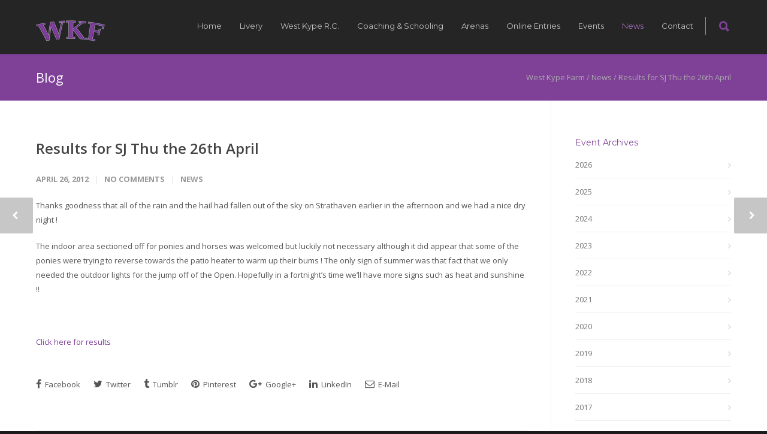

--- FILE ---
content_type: text/html; charset=UTF-8
request_url: https://www.westkypefarm.co.uk/news/2012/04/results-for-sj-thu-the-26th-april/
body_size: 22044
content:
<!doctype html>
<html lang="en-GB">
<head>
<meta http-equiv="Content-Type" content="text/html; charset=UTF-8" />
<title>Results for SJ Thu the 26th April - West Kype Farm - Livery services, schooling, breaking and coaching | Strathaven, Lanarkshire, Scotland</title>
<!-- Mobile Specific Metas & Favicons -->
<meta name="viewport" content="width=device-width, initial-scale=1, maximum-scale=1, user-scalable=0"><!-- WordPress Stuff -->
                        <script>
                            /* You can add more configuration options to webfontloader by previously defining the WebFontConfig with your options */
                            if ( typeof WebFontConfig === "undefined" ) {
                                WebFontConfig = new Object();
                            }
                            WebFontConfig['google'] = {families: ['Montserrat:400,700', 'Open+Sans:300,400,600,700,800,300italic,400italic,600italic,700italic,800italic&amp;subset=latin']};

                            (function() {
                                var wf = document.createElement( 'script' );
                                wf.src = 'https://ajax.googleapis.com/ajax/libs/webfont/1.5.3/webfont.js';
                                wf.type = 'text/javascript';
                                wf.async = 'true';
                                var s = document.getElementsByTagName( 'script' )[0];
                                s.parentNode.insertBefore( wf, s );
                            })();
                        </script>
                        <meta name='robots' content='index, follow, max-image-preview:large, max-snippet:-1, max-video-preview:-1' />

	<link rel="canonical" href="https://www.westkypefarm.co.uk/news/2012/04/results-for-sj-thu-the-26th-april/" />
	<meta property="og:locale" content="en_GB" />
	<meta property="og:type" content="article" />
	<meta property="og:title" content="Results for SJ Thu the 26th April - West Kype Farm - Livery services, schooling, breaking and coaching | Strathaven, Lanarkshire, Scotland" />
	<meta property="og:description" content="Thanks goodness that all of the rain and the hail had fallen out of the sky on Strathaven earlier in the afternoon and we had a nice dry night ! The indoor area sectioned off for ponies and horses was welcomed but luckily not necessary although it did appear that some of the ponies were trying to reverse towards the patio heater to warm up their bums ! The only sign of summer was that fact that we only needed the outdoor lights for the jump off of the Open. Hopefully in a fortnight&#8217;s time we&#8217;ll have more signs such as heat and sunshine !! &nbsp; Click here for results" />
	<meta property="og:url" content="https://www.westkypefarm.co.uk/news/2012/04/results-for-sj-thu-the-26th-april/" />
	<meta property="og:site_name" content="West Kype Farm" />
	<meta property="article:published_time" content="2012-04-26T22:32:48+00:00" />
	<meta name="author" content="Gillian Beattie" />
	<meta name="twitter:label1" content="Written by" />
	<meta name="twitter:data1" content="Gillian Beattie" />
	<meta name="twitter:label2" content="Estimated reading time" />
	<meta name="twitter:data2" content="1 minute" />
	<script type="application/ld+json" class="yoast-schema-graph">{"@context":"https://schema.org","@graph":[{"@type":"Article","@id":"https://www.westkypefarm.co.uk/news/2012/04/results-for-sj-thu-the-26th-april/#article","isPartOf":{"@id":"https://www.westkypefarm.co.uk/news/2012/04/results-for-sj-thu-the-26th-april/"},"author":{"name":"Gillian Beattie","@id":"https://www.westkypefarm.co.uk/#/schema/person/543b343217c3108fa164d8daef6bdcef"},"headline":"Results for SJ Thu the 26th April","datePublished":"2012-04-26T22:32:48+00:00","mainEntityOfPage":{"@id":"https://www.westkypefarm.co.uk/news/2012/04/results-for-sj-thu-the-26th-april/"},"wordCount":114,"commentCount":0,"articleSection":["News"],"inLanguage":"en-GB","potentialAction":[{"@type":"CommentAction","name":"Comment","target":["https://www.westkypefarm.co.uk/news/2012/04/results-for-sj-thu-the-26th-april/#respond"]}]},{"@type":"WebPage","@id":"https://www.westkypefarm.co.uk/news/2012/04/results-for-sj-thu-the-26th-april/","url":"https://www.westkypefarm.co.uk/news/2012/04/results-for-sj-thu-the-26th-april/","name":"Results for SJ Thu the 26th April - West Kype Farm - Livery services, schooling, breaking and coaching | Strathaven, Lanarkshire, Scotland","isPartOf":{"@id":"https://www.westkypefarm.co.uk/#website"},"datePublished":"2012-04-26T22:32:48+00:00","author":{"@id":"https://www.westkypefarm.co.uk/#/schema/person/543b343217c3108fa164d8daef6bdcef"},"breadcrumb":{"@id":"https://www.westkypefarm.co.uk/news/2012/04/results-for-sj-thu-the-26th-april/#breadcrumb"},"inLanguage":"en-GB","potentialAction":[{"@type":"ReadAction","target":["https://www.westkypefarm.co.uk/news/2012/04/results-for-sj-thu-the-26th-april/"]}]},{"@type":"BreadcrumbList","@id":"https://www.westkypefarm.co.uk/news/2012/04/results-for-sj-thu-the-26th-april/#breadcrumb","itemListElement":[{"@type":"ListItem","position":1,"name":"Home","item":"https://www.westkypefarm.co.uk/"},{"@type":"ListItem","position":2,"name":"News","item":"https://www.westkypefarm.co.uk/news/"},{"@type":"ListItem","position":3,"name":"Results for SJ Thu the 26th April"}]},{"@type":"WebSite","@id":"https://www.westkypefarm.co.uk/#website","url":"https://www.westkypefarm.co.uk/","name":"West Kype Farm","description":"Livery services, schooling, breaking and coaching | Strathaven, Lanarkshire, Scotland","potentialAction":[{"@type":"SearchAction","target":{"@type":"EntryPoint","urlTemplate":"https://www.westkypefarm.co.uk/?s={search_term_string}"},"query-input":{"@type":"PropertyValueSpecification","valueRequired":true,"valueName":"search_term_string"}}],"inLanguage":"en-GB"},{"@type":"Person","@id":"https://www.westkypefarm.co.uk/#/schema/person/543b343217c3108fa164d8daef6bdcef","name":"Gillian Beattie","image":{"@type":"ImageObject","inLanguage":"en-GB","@id":"https://www.westkypefarm.co.uk/#/schema/person/image/","url":"https://secure.gravatar.com/avatar/bd231432a87fae25073c04b1eacccb9ef33203dc4a8c49c7ea2c5d61a7a91ad6?s=96&d=mm&r=g","contentUrl":"https://secure.gravatar.com/avatar/bd231432a87fae25073c04b1eacccb9ef33203dc4a8c49c7ea2c5d61a7a91ad6?s=96&d=mm&r=g","caption":"Gillian Beattie"},"sameAs":["http://www.westkypefarm.co.uk"],"url":"https://www.westkypefarm.co.uk/author/gillian-beattie/"}]}</script>


<link rel="alternate" type="application/rss+xml" title="West Kype Farm &raquo; Feed" href="https://www.westkypefarm.co.uk/feed/" />
<link rel="alternate" type="application/rss+xml" title="West Kype Farm &raquo; Comments Feed" href="https://www.westkypefarm.co.uk/comments/feed/" />
<link rel="alternate" type="application/rss+xml" title="West Kype Farm &raquo; Results for SJ Thu the 26th April Comments Feed" href="https://www.westkypefarm.co.uk/news/2012/04/results-for-sj-thu-the-26th-april/feed/" />
<link rel="alternate" title="oEmbed (JSON)" type="application/json+oembed" href="https://www.westkypefarm.co.uk/wp-json/oembed/1.0/embed?url=https%3A%2F%2Fwww.westkypefarm.co.uk%2Fnews%2F2012%2F04%2Fresults-for-sj-thu-the-26th-april%2F" />
<link rel="alternate" title="oEmbed (XML)" type="text/xml+oembed" href="https://www.westkypefarm.co.uk/wp-json/oembed/1.0/embed?url=https%3A%2F%2Fwww.westkypefarm.co.uk%2Fnews%2F2012%2F04%2Fresults-for-sj-thu-the-26th-april%2F&#038;format=xml" />
<style id='wp-img-auto-sizes-contain-inline-css' type='text/css'>
img:is([sizes=auto i],[sizes^="auto," i]){contain-intrinsic-size:3000px 1500px}
/*# sourceURL=wp-img-auto-sizes-contain-inline-css */
</style>
<style id='wp-emoji-styles-inline-css' type='text/css'>

	img.wp-smiley, img.emoji {
		display: inline !important;
		border: none !important;
		box-shadow: none !important;
		height: 1em !important;
		width: 1em !important;
		margin: 0 0.07em !important;
		vertical-align: -0.1em !important;
		background: none !important;
		padding: 0 !important;
	}
/*# sourceURL=wp-emoji-styles-inline-css */
</style>
<style id='wp-block-library-inline-css' type='text/css'>
:root{--wp-block-synced-color:#7a00df;--wp-block-synced-color--rgb:122,0,223;--wp-bound-block-color:var(--wp-block-synced-color);--wp-editor-canvas-background:#ddd;--wp-admin-theme-color:#007cba;--wp-admin-theme-color--rgb:0,124,186;--wp-admin-theme-color-darker-10:#006ba1;--wp-admin-theme-color-darker-10--rgb:0,107,160.5;--wp-admin-theme-color-darker-20:#005a87;--wp-admin-theme-color-darker-20--rgb:0,90,135;--wp-admin-border-width-focus:2px}@media (min-resolution:192dpi){:root{--wp-admin-border-width-focus:1.5px}}.wp-element-button{cursor:pointer}:root .has-very-light-gray-background-color{background-color:#eee}:root .has-very-dark-gray-background-color{background-color:#313131}:root .has-very-light-gray-color{color:#eee}:root .has-very-dark-gray-color{color:#313131}:root .has-vivid-green-cyan-to-vivid-cyan-blue-gradient-background{background:linear-gradient(135deg,#00d084,#0693e3)}:root .has-purple-crush-gradient-background{background:linear-gradient(135deg,#34e2e4,#4721fb 50%,#ab1dfe)}:root .has-hazy-dawn-gradient-background{background:linear-gradient(135deg,#faaca8,#dad0ec)}:root .has-subdued-olive-gradient-background{background:linear-gradient(135deg,#fafae1,#67a671)}:root .has-atomic-cream-gradient-background{background:linear-gradient(135deg,#fdd79a,#004a59)}:root .has-nightshade-gradient-background{background:linear-gradient(135deg,#330968,#31cdcf)}:root .has-midnight-gradient-background{background:linear-gradient(135deg,#020381,#2874fc)}:root{--wp--preset--font-size--normal:16px;--wp--preset--font-size--huge:42px}.has-regular-font-size{font-size:1em}.has-larger-font-size{font-size:2.625em}.has-normal-font-size{font-size:var(--wp--preset--font-size--normal)}.has-huge-font-size{font-size:var(--wp--preset--font-size--huge)}.has-text-align-center{text-align:center}.has-text-align-left{text-align:left}.has-text-align-right{text-align:right}.has-fit-text{white-space:nowrap!important}#end-resizable-editor-section{display:none}.aligncenter{clear:both}.items-justified-left{justify-content:flex-start}.items-justified-center{justify-content:center}.items-justified-right{justify-content:flex-end}.items-justified-space-between{justify-content:space-between}.screen-reader-text{border:0;clip-path:inset(50%);height:1px;margin:-1px;overflow:hidden;padding:0;position:absolute;width:1px;word-wrap:normal!important}.screen-reader-text:focus{background-color:#ddd;clip-path:none;color:#444;display:block;font-size:1em;height:auto;left:5px;line-height:normal;padding:15px 23px 14px;text-decoration:none;top:5px;width:auto;z-index:100000}html :where(.has-border-color){border-style:solid}html :where([style*=border-top-color]){border-top-style:solid}html :where([style*=border-right-color]){border-right-style:solid}html :where([style*=border-bottom-color]){border-bottom-style:solid}html :where([style*=border-left-color]){border-left-style:solid}html :where([style*=border-width]){border-style:solid}html :where([style*=border-top-width]){border-top-style:solid}html :where([style*=border-right-width]){border-right-style:solid}html :where([style*=border-bottom-width]){border-bottom-style:solid}html :where([style*=border-left-width]){border-left-style:solid}html :where(img[class*=wp-image-]){height:auto;max-width:100%}:where(figure){margin:0 0 1em}html :where(.is-position-sticky){--wp-admin--admin-bar--position-offset:var(--wp-admin--admin-bar--height,0px)}@media screen and (max-width:600px){html :where(.is-position-sticky){--wp-admin--admin-bar--position-offset:0px}}

/*# sourceURL=wp-block-library-inline-css */
</style><style id='global-styles-inline-css' type='text/css'>
:root{--wp--preset--aspect-ratio--square: 1;--wp--preset--aspect-ratio--4-3: 4/3;--wp--preset--aspect-ratio--3-4: 3/4;--wp--preset--aspect-ratio--3-2: 3/2;--wp--preset--aspect-ratio--2-3: 2/3;--wp--preset--aspect-ratio--16-9: 16/9;--wp--preset--aspect-ratio--9-16: 9/16;--wp--preset--color--black: #000000;--wp--preset--color--cyan-bluish-gray: #abb8c3;--wp--preset--color--white: #ffffff;--wp--preset--color--pale-pink: #f78da7;--wp--preset--color--vivid-red: #cf2e2e;--wp--preset--color--luminous-vivid-orange: #ff6900;--wp--preset--color--luminous-vivid-amber: #fcb900;--wp--preset--color--light-green-cyan: #7bdcb5;--wp--preset--color--vivid-green-cyan: #00d084;--wp--preset--color--pale-cyan-blue: #8ed1fc;--wp--preset--color--vivid-cyan-blue: #0693e3;--wp--preset--color--vivid-purple: #9b51e0;--wp--preset--gradient--vivid-cyan-blue-to-vivid-purple: linear-gradient(135deg,rgb(6,147,227) 0%,rgb(155,81,224) 100%);--wp--preset--gradient--light-green-cyan-to-vivid-green-cyan: linear-gradient(135deg,rgb(122,220,180) 0%,rgb(0,208,130) 100%);--wp--preset--gradient--luminous-vivid-amber-to-luminous-vivid-orange: linear-gradient(135deg,rgb(252,185,0) 0%,rgb(255,105,0) 100%);--wp--preset--gradient--luminous-vivid-orange-to-vivid-red: linear-gradient(135deg,rgb(255,105,0) 0%,rgb(207,46,46) 100%);--wp--preset--gradient--very-light-gray-to-cyan-bluish-gray: linear-gradient(135deg,rgb(238,238,238) 0%,rgb(169,184,195) 100%);--wp--preset--gradient--cool-to-warm-spectrum: linear-gradient(135deg,rgb(74,234,220) 0%,rgb(151,120,209) 20%,rgb(207,42,186) 40%,rgb(238,44,130) 60%,rgb(251,105,98) 80%,rgb(254,248,76) 100%);--wp--preset--gradient--blush-light-purple: linear-gradient(135deg,rgb(255,206,236) 0%,rgb(152,150,240) 100%);--wp--preset--gradient--blush-bordeaux: linear-gradient(135deg,rgb(254,205,165) 0%,rgb(254,45,45) 50%,rgb(107,0,62) 100%);--wp--preset--gradient--luminous-dusk: linear-gradient(135deg,rgb(255,203,112) 0%,rgb(199,81,192) 50%,rgb(65,88,208) 100%);--wp--preset--gradient--pale-ocean: linear-gradient(135deg,rgb(255,245,203) 0%,rgb(182,227,212) 50%,rgb(51,167,181) 100%);--wp--preset--gradient--electric-grass: linear-gradient(135deg,rgb(202,248,128) 0%,rgb(113,206,126) 100%);--wp--preset--gradient--midnight: linear-gradient(135deg,rgb(2,3,129) 0%,rgb(40,116,252) 100%);--wp--preset--font-size--small: 13px;--wp--preset--font-size--medium: 20px;--wp--preset--font-size--large: 36px;--wp--preset--font-size--x-large: 42px;--wp--preset--spacing--20: 0.44rem;--wp--preset--spacing--30: 0.67rem;--wp--preset--spacing--40: 1rem;--wp--preset--spacing--50: 1.5rem;--wp--preset--spacing--60: 2.25rem;--wp--preset--spacing--70: 3.38rem;--wp--preset--spacing--80: 5.06rem;--wp--preset--shadow--natural: 6px 6px 9px rgba(0, 0, 0, 0.2);--wp--preset--shadow--deep: 12px 12px 50px rgba(0, 0, 0, 0.4);--wp--preset--shadow--sharp: 6px 6px 0px rgba(0, 0, 0, 0.2);--wp--preset--shadow--outlined: 6px 6px 0px -3px rgb(255, 255, 255), 6px 6px rgb(0, 0, 0);--wp--preset--shadow--crisp: 6px 6px 0px rgb(0, 0, 0);}:where(.is-layout-flex){gap: 0.5em;}:where(.is-layout-grid){gap: 0.5em;}body .is-layout-flex{display: flex;}.is-layout-flex{flex-wrap: wrap;align-items: center;}.is-layout-flex > :is(*, div){margin: 0;}body .is-layout-grid{display: grid;}.is-layout-grid > :is(*, div){margin: 0;}:where(.wp-block-columns.is-layout-flex){gap: 2em;}:where(.wp-block-columns.is-layout-grid){gap: 2em;}:where(.wp-block-post-template.is-layout-flex){gap: 1.25em;}:where(.wp-block-post-template.is-layout-grid){gap: 1.25em;}.has-black-color{color: var(--wp--preset--color--black) !important;}.has-cyan-bluish-gray-color{color: var(--wp--preset--color--cyan-bluish-gray) !important;}.has-white-color{color: var(--wp--preset--color--white) !important;}.has-pale-pink-color{color: var(--wp--preset--color--pale-pink) !important;}.has-vivid-red-color{color: var(--wp--preset--color--vivid-red) !important;}.has-luminous-vivid-orange-color{color: var(--wp--preset--color--luminous-vivid-orange) !important;}.has-luminous-vivid-amber-color{color: var(--wp--preset--color--luminous-vivid-amber) !important;}.has-light-green-cyan-color{color: var(--wp--preset--color--light-green-cyan) !important;}.has-vivid-green-cyan-color{color: var(--wp--preset--color--vivid-green-cyan) !important;}.has-pale-cyan-blue-color{color: var(--wp--preset--color--pale-cyan-blue) !important;}.has-vivid-cyan-blue-color{color: var(--wp--preset--color--vivid-cyan-blue) !important;}.has-vivid-purple-color{color: var(--wp--preset--color--vivid-purple) !important;}.has-black-background-color{background-color: var(--wp--preset--color--black) !important;}.has-cyan-bluish-gray-background-color{background-color: var(--wp--preset--color--cyan-bluish-gray) !important;}.has-white-background-color{background-color: var(--wp--preset--color--white) !important;}.has-pale-pink-background-color{background-color: var(--wp--preset--color--pale-pink) !important;}.has-vivid-red-background-color{background-color: var(--wp--preset--color--vivid-red) !important;}.has-luminous-vivid-orange-background-color{background-color: var(--wp--preset--color--luminous-vivid-orange) !important;}.has-luminous-vivid-amber-background-color{background-color: var(--wp--preset--color--luminous-vivid-amber) !important;}.has-light-green-cyan-background-color{background-color: var(--wp--preset--color--light-green-cyan) !important;}.has-vivid-green-cyan-background-color{background-color: var(--wp--preset--color--vivid-green-cyan) !important;}.has-pale-cyan-blue-background-color{background-color: var(--wp--preset--color--pale-cyan-blue) !important;}.has-vivid-cyan-blue-background-color{background-color: var(--wp--preset--color--vivid-cyan-blue) !important;}.has-vivid-purple-background-color{background-color: var(--wp--preset--color--vivid-purple) !important;}.has-black-border-color{border-color: var(--wp--preset--color--black) !important;}.has-cyan-bluish-gray-border-color{border-color: var(--wp--preset--color--cyan-bluish-gray) !important;}.has-white-border-color{border-color: var(--wp--preset--color--white) !important;}.has-pale-pink-border-color{border-color: var(--wp--preset--color--pale-pink) !important;}.has-vivid-red-border-color{border-color: var(--wp--preset--color--vivid-red) !important;}.has-luminous-vivid-orange-border-color{border-color: var(--wp--preset--color--luminous-vivid-orange) !important;}.has-luminous-vivid-amber-border-color{border-color: var(--wp--preset--color--luminous-vivid-amber) !important;}.has-light-green-cyan-border-color{border-color: var(--wp--preset--color--light-green-cyan) !important;}.has-vivid-green-cyan-border-color{border-color: var(--wp--preset--color--vivid-green-cyan) !important;}.has-pale-cyan-blue-border-color{border-color: var(--wp--preset--color--pale-cyan-blue) !important;}.has-vivid-cyan-blue-border-color{border-color: var(--wp--preset--color--vivid-cyan-blue) !important;}.has-vivid-purple-border-color{border-color: var(--wp--preset--color--vivid-purple) !important;}.has-vivid-cyan-blue-to-vivid-purple-gradient-background{background: var(--wp--preset--gradient--vivid-cyan-blue-to-vivid-purple) !important;}.has-light-green-cyan-to-vivid-green-cyan-gradient-background{background: var(--wp--preset--gradient--light-green-cyan-to-vivid-green-cyan) !important;}.has-luminous-vivid-amber-to-luminous-vivid-orange-gradient-background{background: var(--wp--preset--gradient--luminous-vivid-amber-to-luminous-vivid-orange) !important;}.has-luminous-vivid-orange-to-vivid-red-gradient-background{background: var(--wp--preset--gradient--luminous-vivid-orange-to-vivid-red) !important;}.has-very-light-gray-to-cyan-bluish-gray-gradient-background{background: var(--wp--preset--gradient--very-light-gray-to-cyan-bluish-gray) !important;}.has-cool-to-warm-spectrum-gradient-background{background: var(--wp--preset--gradient--cool-to-warm-spectrum) !important;}.has-blush-light-purple-gradient-background{background: var(--wp--preset--gradient--blush-light-purple) !important;}.has-blush-bordeaux-gradient-background{background: var(--wp--preset--gradient--blush-bordeaux) !important;}.has-luminous-dusk-gradient-background{background: var(--wp--preset--gradient--luminous-dusk) !important;}.has-pale-ocean-gradient-background{background: var(--wp--preset--gradient--pale-ocean) !important;}.has-electric-grass-gradient-background{background: var(--wp--preset--gradient--electric-grass) !important;}.has-midnight-gradient-background{background: var(--wp--preset--gradient--midnight) !important;}.has-small-font-size{font-size: var(--wp--preset--font-size--small) !important;}.has-medium-font-size{font-size: var(--wp--preset--font-size--medium) !important;}.has-large-font-size{font-size: var(--wp--preset--font-size--large) !important;}.has-x-large-font-size{font-size: var(--wp--preset--font-size--x-large) !important;}
/*# sourceURL=global-styles-inline-css */
</style>

<style id='classic-theme-styles-inline-css' type='text/css'>
/*! This file is auto-generated */
.wp-block-button__link{color:#fff;background-color:#32373c;border-radius:9999px;box-shadow:none;text-decoration:none;padding:calc(.667em + 2px) calc(1.333em + 2px);font-size:1.125em}.wp-block-file__button{background:#32373c;color:#fff;text-decoration:none}
/*# sourceURL=/wp-includes/css/classic-themes.min.css */
</style>
<link rel='stylesheet' id='mc4wp-form-themes-css' href='https://www.westkypefarm.co.uk/wp-content/plugins/mailchimp-for-wp/assets/css/form-themes.css?ver=4.11.1' type='text/css' media='all' />
<link rel='stylesheet' id='stylesheet-css' href='https://www.westkypefarm.co.uk/wp-content/themes/unicon-child/style.css?ver=1' type='text/css' media='all' />
<link rel='stylesheet' id='js_composer_front-css' href='https://www.westkypefarm.co.uk/wp-content/plugins/js_composer/assets/css/js_composer.min.css?ver=8.7' type='text/css' media='all' />
<link rel='stylesheet' id='shortcodes-css' href='https://www.westkypefarm.co.uk/wp-content/themes/unicon/framework/css/shortcodes.css?ver=6.9' type='text/css' media='all' />
<link rel='stylesheet' id='responsive-css' href='https://www.westkypefarm.co.uk/wp-content/themes/unicon/framework/css/responsive.css?ver=6.9' type='text/css' media='all' />
<script type="text/javascript" src="https://www.westkypefarm.co.uk/wp-includes/js/jquery/jquery.min.js?ver=3.7.1" id="jquery-core-js"></script>
<script type="text/javascript" src="https://www.westkypefarm.co.uk/wp-includes/js/jquery/jquery-migrate.min.js?ver=3.4.1" id="jquery-migrate-js"></script>
<script type="text/javascript" src="https://www.westkypefarm.co.uk/wp-content/plugins/jj-nextgen-jquery-cycle/script/jquery.cycle.lite.1.0.min.js?ver=6.9" id="jquery-jjcucle-js"></script>
<script type="text/javascript" src="https://www.westkypefarm.co.uk/wp-content/plugins/jj-nextgen-jquery-cycle/script/jquery.jj_ngg_shuffle.js?ver=6.9" id="jquery-shuffle-js"></script>
<script type="text/javascript" src="//www.westkypefarm.co.uk/wp-content/plugins/revslider/sr6/assets/js/rbtools.min.js?ver=6.7.38" async id="tp-tools-js"></script>
<script type="text/javascript" src="//www.westkypefarm.co.uk/wp-content/plugins/revslider/sr6/assets/js/rs6.min.js?ver=6.7.38" async id="revmin-js"></script>
<script></script><link rel="https://api.w.org/" href="https://www.westkypefarm.co.uk/wp-json/" /><link rel="alternate" title="JSON" type="application/json" href="https://www.westkypefarm.co.uk/wp-json/wp/v2/posts/1352" />
<link rel='shortlink' href='https://www.westkypefarm.co.uk/?p=1352' />
<meta name="google-site-verification" content="F31zBcwHTmcs00rdRY3WeUqIc_c9oA9cAm3AtB0_1P8" />
<script type="text/javascript">
window.google_analytics_uacct = "UA-22756909-1";
</script>
<!-- styles for Simple Google Map -->
<style type='text/css'>
#SGM {width:100%; height:300px;}
#SGM .infoWindow {line-height:13px; font-size:10px;}
#SGM input {margin:4px 4px 0 0; font-size:10px;}
#SGM input.text {border:solid 1px #ccc; background-color:#fff; padding:2px;}
</style>
<!-- end styles for Simple Google Map -->
<style type="text/css">
body{ font: 400 13px Open Sans, Arial, Helvetica, sans-serif; color: #545454; line-height: 1.9;} .wrapall, .boxed-layout{ background-color: #ffffff; } body.page-template-page-blank-php{ background: #ffffff !important; } h1, .title-h1{ font: 28px Open Sans, Arial, Helvetica, sans-serif; color: #7f4098; } h2{ font: 24px Open Sans, Arial, Helvetica, sans-serif; color: #7f4098; } h3{ font: 20px Open Sans, Arial, Helvetica, sans-serif; color: #7f4098; } h4{ font: 16px Open Sans, Arial, Helvetica, sans-serif; color: #7f4098; } h5{ font: 16px Open Sans, Arial, Helvetica, sans-serif; color: #7f4098; } h6{ font: 16px Open Sans, Arial, Helvetica, sans-serif; color: #7f4098; } .title{ font-family: 'Open Sans', Arial, Helvetica, sans-serif; } h1 a, h2 a, h3 a, h4 a, h5 a, h6 a { font-weight: inherit; color: inherit; } h1 a:hover, h2 a:hover, h3 a:hover, h4 a:hover, h5 a:hover, h6 a:hover, a:hover h1, a:hover h2, a:hover h3, a:hover h4, a:hover h5, a:hover h6 { color: #b373cc; } a{ color: #7f4098; } a:hover{ color: #b373cc; } input[type='text'], input[type='password'], input[type='email'], input[type='tel'], textarea, select { font-family: Open Sans, Arial, Helvetica, sans-serif; font-size: 13px; } #sidebar .widget h3{ font: 14px Montserrat, Arial, Helvetica, sans-serif; color: #7f4098; } .container .twelve.alt.sidebar-right, .container .twelve.alt.sidebar-left, #sidebar.sidebar-right #sidebar-widgets, #sidebar.sidebar-left #sidebar-widgets{ border-color: #efefef;} #topbar{ background: #f5f5f5; color: #777777; } #topbar a{ color: #999999; } #topbar a:hover{ color: #333333; } @media only screen and (max-width: 767px) { #topbar .topbar-col1{ background: #f5f5f5; } } /* Navigation */ #navigation > ul > li > a{ font: 13px Montserrat, Arial, Helvetica, sans-serif; color: #c4c4c4; } #navigation > ul > li:hover > a, #navigation > ul > li > a:hover { color: #b373cc; } #navigation li.current-menu-item > a:hover, #navigation li.current-page-ancestor > a:hover, #navigation li.current-menu-ancestor > a:hover, #navigation li.current-menu-parent > a:hover, #navigation li.current_page_ancestor > a:hover, #navigation > ul > li.sfHover > a { color: #b373cc; } #navigation li.current-menu-item > a, #navigation li.current-page-ancestor > a, #navigation li.current-menu-ancestor > a, #navigation li.current-menu-parent > a, #navigation li.current_page_ancestor > a { color: #b373cc; } #navigation ul li:hover{ border-color: #b373cc; } #navigation li.current-menu-item, #navigation li.current-page-ancestor, #navigation li.current-menu-ancestor, #navigation li.current-menu-parent, #navigation li.current_page_ancestor{ border-color: #b373cc; } #navigation .sub-menu{ background: #262626; } #navigation .sub-menu li a{ font: 13px Open Sans, Arial, Helvetica, sans-serif; color: #bbbbbb; } #navigation .sub-menu li a:hover{ color: #ffffff; } #navigation .sub-menu li.current_page_item > a, #navigation .sub-menu li.current_page_item > a:hover, #navigation .sub-menu li.current-menu-item > a, #navigation .sub-menu li.current-menu-item > a:hover, #navigation .sub-menu li.current-page-ancestor > a, #navigation .sub-menu li.current-page-ancestor > a:hover, #navigation .sub-menu li.current-menu-ancestor > a, #navigation .sub-menu li.current-menu-ancestor > a:hover, #navigation .sub-menu li.current-menu-parent > a, #navigation .sub-menu li.current-menu-parent > a:hover, #navigation .sub-menu li.current_page_ancestor > a, #navigation .sub-menu li.current_page_ancestor > a:hover{ color: #ffffff; } #navigation .sub-menu li a, #navigation .sub-menu ul li a{ border-color: #333333; } #navigation > ul > li.megamenu > ul.sub-menu{ background: #262626; border-color: #b373cc; } #navigation > ul > li.megamenu > ul > li { border-right-color: #333333 !important; } #navigation > ul > li.megamenu ul li a{ color:#bbbbbb; } #navigation > ul > li.megamenu > ul > li > a { color:#ffffff; } #navigation > ul > li.megamenu > ul ul li a:hover, #header #navigation > ul > li.megamenu > ul ul li.current-menu-item a { color: #ffffff !important; background-color: #333333 !important; } /* Header General */ #search-btn, #shopping-btn, #close-search-btn { color: #7f4098; } #search-btn:hover, #shopping-btn:hover, #close-search-btn:hover { color: #b373cc; } #slogan{ font: 400 20px Open Sans, Arial, Helvetica, sans-serif; color: #777777; margin-top: 26px; } /* Mobile Header */ #mobile-navigation{ background: #262626; } #mobile-navigation ul li a{ font: 13px Open Sans, Arial, Helvetica, sans-serif; color: #bbbbbb; border-bottom-color: #333333 !important; } #mobile-navigation ul li a:hover, #mobile-navigation ul li a:hover [class^='fa-'], #mobile-navigation li.open > a, #mobile-navigation ul li.current-menu-item > a, #mobile-navigation ul li.current-menu-ancestor > a{ color: #ffffff; } body #mobile-navigation li.open > a [class^='fa-']{ color: #ffffff; } #mobile-navigation form, #mobile-navigation form input{ background: #444444; color: #cccccc; } #mobile-navigation form:before{ color: #cccccc; } #mobile-header{ background: #242524; height: 90px; } #mobile-navigation-btn, #mobile-cart-btn, #mobile-shopping-btn{ color: #7f4098; line-height: 90px; } #mobile-navigation-btn:hover, #mobile-cart-btn:hover, #mobile-shopping-btn:hover { color: #b373cc; } #mobile-header .logo{ margin-top: 34px; } /* Header V1 */ #header.header-v1 { height: 90px; background: #242524; } .header-v1 .logo{ margin-top: 34px; } .header-v1 #navigation > ul > li{ height: 90px; padding-top: 35px; } .header-v1 #navigation .sub-menu{ top: 90px; } .header-v1 .header-icons-divider{ line-height: 90px; background: #b373cc; } #header.header-v1 .widget_shopping_cart{ top: 90px; } .header-v1 #search-btn, .header-v1 #close-search-btn, .header-v1 #shopping-btn{ line-height: 90px; } .header-v1 #search-top, .header-v1 #search-top input{ height: 90px; } .header-v1 #search-top input{ color: #7f4098; font-family: Open Sans, Arial, Helvetica, sans-serif; } /* Header V3 */ #header.header-v3 { background: #242524; } .header-v3 .navigation-wrap{ background: #242524; border-top: 1px solid #b373cc; } .header-v3 .logo { margin-top: 30px; margin-bottom: 30px; } /* Header V4 */ #header.header-v4 { background: #242524; } .header-v4 .navigation-wrap{ background: #242524; border-top: 1px solid #b373cc; } .header-v4 .logo { margin-top: 30px; margin-bottom: 30px; } /* Transparent Header */ #transparentimage{ padding: 90px 0 0 0; } .header-is-transparent #mobile-navigation{ top: 90px; } /* Stuck */ .stuck{ background: #242524; } /* Titlebars */ .titlebar h1, .title-h1{ font: 400 22px Open Sans, Arial, Helvetica, sans-serif; color: #ffffff; } #fulltitle{ background: #7f4098; border-bottom: 1px solid #efefef; } #breadcrumbs{ margin-top: 6px; } #breadcrumbs, #breadcrumbs a{ font: 400 13px Open Sans, Arial, Helvetica, sans-serif; color: #aaaaaa; } #breadcrumbs a:hover{ color: #666666; } #fullimagecenter h1, #transparentimage h1, #fullimagecenter .title-h1, #transparentimage .title-h1{ font: 42px Montserrat, Arial, Helvetica, sans-serif; color: #ffffff; text-transform: uppercase; letter-spacing: 1px; text-align: center; } /* Footer */ #footer .widget h3{ font: 22px Montserrat, Arial, Helvetica, sans-serif; color: #b373cc; } #footer{ color: #c1c1c1; border-top: 4px none #7f4098; } #footer{ background-color: #242524; } #footer a, #footer .widget ul li:after { color: #b373cc; } #footer a:hover, #footer .widget ul li:hover:after { color: #ffffff; } #footer .widget ul li{ border-bottom-color: #b373cc; } /* Copyright */ #copyright{ background: #1b1b1b; color: #777777; } #copyright a { color: #999999; } #copyright a:hover { color: #cccccc; } /* Color Accent */ .highlight{color:#7f4098 !important;} ::selection{ background: #7f4098; } ::-moz-selection { background: #7f4098; } #shopping-btn span{background:#7f4098;} .blog-page .post h1 a:hover,.blog-page .post h2 a:hover{color:#7f4098;} .entry-image .entry-overlay{background:#7f4098;} .entry-quote a:hover{background:#7f4098;} .entry-link a:hover{background:#7f4098;} .blog-single .entry-tags a:hover{color:#7f4098;} .sharebox ul li a:hover{color:#7f4098;} #pagination .current a{background:#7f4098;} #filters ul li a:hover{color:#7f4098;} #filters ul li a.active{color:#7f4098;} #back-to-top a:hover{background-color:#7f4098;} #sidebar .widget ul li a:hover{color:#7f4098;} #sidebar .widget ul li:hover:after{color:#7f4098;} .widget_tag_cloud a:hover,.widget_product_tag_cloud a:hover{background:#7f4098;border-color:#7f4098;} .widget_portfolio .portfolio-widget-item .portfolio-overlay{background:#7f4098;} #sidebar .widget_nav_menu ul li a:hover{color:#7f4098;} #footer .widget_tag_cloud a:hover,#footer .widget_product_tag_cloud a:hover{background:#7f4098;border-color:#7f4098;} /* Shortcodes */ .box.style-2{border-top-color:#7f4098;} .box.style-4{border-color:#7f4098;} .box.style-6{background:#7f4098;} a.button,input[type=submit],button,.minti_button{background:#7f4098;border-color:#7f4098;} a.button.color-2{color:#7f4098;border-color:#7f4098;} a.button.color-3{background:#7f4098;border-color:#7f4098;} a.button.color-9{color:#7f4098;} a.button.color-6:hover{background:#7f4098;border-color:#7f4098;} a.button.color-7:hover{background:#7f4098;border-color:#7f4098;} .counter-number{color:#7f4098;} .divider-title.align-center:after, .divider-title.align-left:after { background-color:#7f4098 } .divider5{border-bottom-color:#7f4098;} .dropcap.dropcap-circle{background-color:#7f4098;} .dropcap.dropcap-box{background-color:#7f4098;} .dropcap.dropcap-color{color:#7f4098;} .toggle .toggle-title.active, .color-light .toggle .toggle-title.active{ background:#7f4098; border-color: #7f4098;} .iconbox-style-1.icon-color-accent i.boxicon,.iconbox-style-2.icon-color-accent i.boxicon,.iconbox-style-3.icon-color-accent i.boxicon,.iconbox-style-8.icon-color-accent i.boxicon,.iconbox-style-9.icon-color-accent i.boxicon{color:#7f4098!important;} .iconbox-style-4.icon-color-accent i.boxicon,.iconbox-style-5.icon-color-accent i.boxicon,.iconbox-style-6.icon-color-accent i.boxicon,.iconbox-style-7.icon-color-accent i.boxicon,.flip .icon-color-accent.card .back{background:#7f4098;} .latest-blog .blog-item .blog-overlay{background:#7f4098;} .latest-blog .blog-item .blog-pic i{color:#7f4098;} .latest-blog .blog-item h4 a:hover{color:#7f4098;} .progressbar .progress-percentage{background:#7f4098;} .wpb_widgetised_column .widget ul li a:hover{color:#7f4098;} .wpb_widgetised_column .widget ul li:hover:after{color:#7f4098;} .wpb_accordion .wpb_accordion_wrapper .ui-state-active .ui-icon{background-color:#7f4098;} .wpb_accordion .wpb_accordion_wrapper .ui-state-active.wpb_accordion_header a{color:#7f4098;} .wpb_accordion .wpb_accordion_wrapper .wpb_accordion_header a:hover,.wpb_accordion .wpb_accordion_wrapper .wpb_accordion_header a:hover .ui-state-default .ui-icon{color:#7f4098;} .wpb_accordion .wpb_accordion_wrapper .wpb_accordion_header:hover .ui-icon{background-color:#7f4098!important;} .wpb_content_element.wpb_tabs .wpb_tabs_nav li.ui-tabs-active{border-bottom-color:#7f4098;} .portfolio-item h4 a:hover{ color: #7f4098; } .portfolio-filters ul li a:hover { color: #7f4098; } .portfolio-filters ul li a.active { color: #7f4098; } .portfolio-overlay-icon .portfolio-overlay{ background: #7f4098; } .portfolio-overlay-icon i{ color: #7f4098; } .portfolio-overlay-effect .portfolio-overlay{ background: #7f4098; } .portfolio-overlay-name .portfolio-overlay{ background: #7f4098; } .portfolio-detail-attributes ul li a:hover{ color: #7f4098; } a.catimage:hover .catimage-text{ background: #7f4098; } /* WooCommerce */ .products li h3{font: 400 13px Open Sans, Arial, Helvetica, sans-serif; color: #545454;} .woocommerce .button.checkout-button{background:#7f4098;border-color:#7f4098;} .woocommerce .products .onsale{background:#7f4098;} .product .onsale{background:#7f4098;} button.single_add_to_cart_button:hover{background:#7f4098;} .woocommerce-tabs > ul > li.active a{color:#7f4098;border-bottom-color:#7f4098;} p.stars a:hover{background:#7f4098;} p.stars a.active,p.stars a.active:after{background:#7f4098;} .product_list_widget a{color:#7f4098;} .woocommerce .widget_layered_nav li.chosen a{color:#7f4098!important;} .woocommerce .widget_product_categories > ul > li.current-cat > a{color:#7f4098!important;} .woocommerce .widget_product_categories > ul > li.current-cat:after{color:#7f4098!important;} .woocommerce-message{ background: #7f4098; } .bbp-topics-front ul.super-sticky .bbp-topic-title:before, .bbp-topics ul.super-sticky .bbp-topic-title:before, .bbp-topics ul.sticky .bbp-topic-title:before, .bbp-forum-content ul.sticky .bbp-topic-title:before{color: #7f4098!important; } #subscription-toggle a:hover{ background: #7f4098; } .bbp-pagination-links span.current{ background: #7f4098; } div.wpcf7-mail-sent-ok,div.wpcf7-mail-sent-ng,div.wpcf7-spam-blocked,div.wpcf7-validation-errors{ background: #7f4098; } .wpcf7-not-valid{ border-color: #7f4098 !important;} .products .button.add_to_cart_button{ color: #7f4098!important; } .minti_list.color-accent li:before{ color: #7f4098!important; } .blogslider_text .post-categories li a{ background-color: #7f4098; } .minti_zooming_slider .flex-control-nav li .minti_zooming_slider_ghost { background-color: #7f4098; } .minti_carousel.pagination_numbers .owl-dots .owl-dot.active{ background-color: #7f4098; } .wpb_content_element.wpb_tour .wpb_tabs_nav li.ui-tabs-active, .color-light .wpb_content_element.wpb_tour .wpb_tabs_nav li.ui-tabs-active{ background-color: #7f4098; } .masonry_icon i{ color: #7f4098; } .woocommerce-MyAccount-navigation-link.is-active a{ color: #7f4098;} /* Special Font */ .font-special, .button, .counter-title, h6, .wpb_accordion .wpb_accordion_wrapper .wpb_accordion_header a, .pricing-plan .pricing-plan-head h3, a.catimage, .divider-title, button, input[type='submit'], input[type='reset'], input[type='button'], .vc_pie_chart h4, .page-404 h3, .minti_masonrygrid_item h4{ font-family: 'Montserrat', Arial, Helvetica, sans-serif; /*letter-spacing: 0px; font-weight: ;*/} .ui-helper-reset{ line-height: 1.9; } /* User CSS from Theme Options */ @media only screen and (max-width: 959px) { #header, .sticky-wrapper{display:none;} #mobile-header{display:inherit} }
</style><meta name="generator" content="Powered by WPBakery Page Builder - drag and drop page builder for WordPress."/>
<meta name="generator" content="Powered by Slider Revolution 6.7.38 - responsive, Mobile-Friendly Slider Plugin for WordPress with comfortable drag and drop interface." />
<script>function setREVStartSize(e){
			//window.requestAnimationFrame(function() {
				window.RSIW = window.RSIW===undefined ? window.innerWidth : window.RSIW;
				window.RSIH = window.RSIH===undefined ? window.innerHeight : window.RSIH;
				try {
					var pw = document.getElementById(e.c).parentNode.offsetWidth,
						newh;
					pw = pw===0 || isNaN(pw) || (e.l=="fullwidth" || e.layout=="fullwidth") ? window.RSIW : pw;
					e.tabw = e.tabw===undefined ? 0 : parseInt(e.tabw);
					e.thumbw = e.thumbw===undefined ? 0 : parseInt(e.thumbw);
					e.tabh = e.tabh===undefined ? 0 : parseInt(e.tabh);
					e.thumbh = e.thumbh===undefined ? 0 : parseInt(e.thumbh);
					e.tabhide = e.tabhide===undefined ? 0 : parseInt(e.tabhide);
					e.thumbhide = e.thumbhide===undefined ? 0 : parseInt(e.thumbhide);
					e.mh = e.mh===undefined || e.mh=="" || e.mh==="auto" ? 0 : parseInt(e.mh,0);
					if(e.layout==="fullscreen" || e.l==="fullscreen")
						newh = Math.max(e.mh,window.RSIH);
					else{
						e.gw = Array.isArray(e.gw) ? e.gw : [e.gw];
						for (var i in e.rl) if (e.gw[i]===undefined || e.gw[i]===0) e.gw[i] = e.gw[i-1];
						e.gh = e.el===undefined || e.el==="" || (Array.isArray(e.el) && e.el.length==0)? e.gh : e.el;
						e.gh = Array.isArray(e.gh) ? e.gh : [e.gh];
						for (var i in e.rl) if (e.gh[i]===undefined || e.gh[i]===0) e.gh[i] = e.gh[i-1];
											
						var nl = new Array(e.rl.length),
							ix = 0,
							sl;
						e.tabw = e.tabhide>=pw ? 0 : e.tabw;
						e.thumbw = e.thumbhide>=pw ? 0 : e.thumbw;
						e.tabh = e.tabhide>=pw ? 0 : e.tabh;
						e.thumbh = e.thumbhide>=pw ? 0 : e.thumbh;
						for (var i in e.rl) nl[i] = e.rl[i]<window.RSIW ? 0 : e.rl[i];
						sl = nl[0];
						for (var i in nl) if (sl>nl[i] && nl[i]>0) { sl = nl[i]; ix=i;}
						var m = pw>(e.gw[ix]+e.tabw+e.thumbw) ? 1 : (pw-(e.tabw+e.thumbw)) / (e.gw[ix]);
						newh =  (e.gh[ix] * m) + (e.tabh + e.thumbh);
					}
					var el = document.getElementById(e.c);
					if (el!==null && el) el.style.height = newh+"px";
					el = document.getElementById(e.c+"_wrapper");
					if (el!==null && el) {
						el.style.height = newh+"px";
						el.style.display = "block";
					}
				} catch(e){
					console.log("Failure at Presize of Slider:" + e)
				}
			//});
		  };</script>
<noscript><style> .wpb_animate_when_almost_visible { opacity: 1; }</style></noscript><link rel='stylesheet' id='rs-plugin-settings-css' href='//www.westkypefarm.co.uk/wp-content/plugins/revslider/sr6/assets/css/rs6.css?ver=6.7.38' type='text/css' media='all' />
<style id='rs-plugin-settings-inline-css' type='text/css'>
.tp-caption a{color:#ff7302;text-shadow:none;-webkit-transition:all 0.2s ease-out;-moz-transition:all 0.2s ease-out;-o-transition:all 0.2s ease-out;-ms-transition:all 0.2s ease-out}.tp-caption a:hover{color:#ffa902}
/*# sourceURL=rs-plugin-settings-inline-css */
</style>
</head>

<body class="wp-singular post-template-default single single-post postid-1352 single-format-standard wp-theme-unicon wp-child-theme-unicon-child smooth-scroll wpb-js-composer js-comp-ver-8.7 vc_responsive">

	<div class="site-wrapper wrapall">

	
<header id="header" class="header header-v1 header-v1-only clearfix  ">
		
	<div class="container">
	
		<div id="logo-navigation" class="sixteen columns">
			
			<div id="logo" class="logo">
									<a href="https://www.westkypefarm.co.uk/"><img src="https://www.westkypefarm.co.uk/wp-content/uploads/2015/06/WKF_Top_Logo.png" alt="West Kype Farm" class="logo_standard" /></a>
										<a href="https://www.westkypefarm.co.uk/"><img src="https://www.westkypefarm.co.uk/wp-content/uploads/2015/06/WKF_Top_Logo_Retina.png" width="115" height="35" alt="West Kype Farm" class="logo_retina" /></a>												</div>

			<div id="navigation" class="clearfix">			
				<div class="header-icons">
									<div class="header-icons-divider"></div>
													<a href="#" id="search-btn"><i class="icon-minti-search"></i></a>
								
								</div>	

				<ul id="nav" class="menu"><li id="menu-item-29" class="menu-item menu-item-type-post_type menu-item-object-page menu-item-home menu-item-29"><a href="https://www.westkypefarm.co.uk/">Home</a></li>
<li id="menu-item-28" class="menu-item menu-item-type-post_type menu-item-object-page menu-item-28"><a href="https://www.westkypefarm.co.uk/livery/">Livery</a></li>
<li id="menu-item-27" class="menu-item menu-item-type-post_type menu-item-object-page menu-item-27"><a href="https://www.westkypefarm.co.uk/west-kype-rc/">West Kype R.C.</a></li>
<li id="menu-item-26" class="menu-item menu-item-type-post_type menu-item-object-page menu-item-26"><a href="https://www.westkypefarm.co.uk/coaching-schooling/">Coaching &#038; Schooling</a></li>
<li id="menu-item-73" class="menu-item menu-item-type-post_type menu-item-object-page menu-item-73"><a href="https://www.westkypefarm.co.uk/arenas/">Arenas</a></li>
<li id="menu-item-4268" class="menu-item menu-item-type-post_type menu-item-object-page menu-item-has-children menu-item-4268"><a href="https://www.westkypefarm.co.uk/online-entries/">Online Entries</a>
<ul class="sub-menu">
	<li id="menu-item-4295" class="menu-item menu-item-type-post_type menu-item-object-page menu-item-4295"><a href="https://www.westkypefarm.co.uk/online-entries/enter-online/">Enter Online</a></li>
	<li id="menu-item-4294" class="menu-item menu-item-type-post_type menu-item-object-page menu-item-4294"><a href="https://www.westkypefarm.co.uk/online-entries/times/">Times</a></li>
	<li id="menu-item-4292" class="menu-item menu-item-type-post_type menu-item-object-page menu-item-4292"><a href="https://www.westkypefarm.co.uk/online-entries/results/">Results</a></li>
</ul>
</li>
<li id="menu-item-54" class="menu-item menu-item-type-taxonomy menu-item-object-category menu-item-54"><a href="https://www.westkypefarm.co.uk/category/events/">Events</a></li>
<li id="menu-item-55" class="menu-item menu-item-type-taxonomy menu-item-object-category current-post-ancestor current-menu-parent current-post-parent menu-item-55"><a href="https://www.westkypefarm.co.uk/category/news/">News</a></li>
<li id="menu-item-23" class="menu-item menu-item-type-post_type menu-item-object-page menu-item-23"><a href="https://www.westkypefarm.co.uk/contact/">Contact</a></li>
</ul>			</div>
			
		</div>
		
				<div id="search-top" class="sixteen columns clearfix">
			<form action="https://www.westkypefarm.co.uk" method="GET">
	      		<input type="text" name="s" value="" placeholder="To Search start typing..." autocomplete="off" />
			</form>
			<a href="#" id="close-search-btn"><i class="icon-minti-close"></i></a>
		</div>
		
			

	</div>	
	
</header>

<div id="mobile-header" class="mobile-header-v1">
	<div class="container">
		<div class="sixteen columns">
			<div id="mobile-logo" class="logo">
									<a href="https://www.westkypefarm.co.uk/"><img src="https://www.westkypefarm.co.uk/wp-content/uploads/2015/06/WKF_Top_Logo.png" alt="West Kype Farm" class="logo_standard" /></a>
					<a href="https://www.westkypefarm.co.uk/"><img src="https://www.westkypefarm.co.uk/wp-content/uploads/2015/06/WKF_Top_Logo_Retina.png" width="115" height="35" alt="West Kype Farm" class="logo_retina" /></a>							</div>
			<a href="#" id="mobile-navigation-btn"><i class="fa fa-bars"></i></a>
					</div>
	</div>
</div>

<div id="mobile-navigation">
	<div class="container">
		<div class="sixteen columns">
			<div class="menu-main-menu-container"><ul id="mobile-nav" class="menu"><li class="menu-item menu-item-type-post_type menu-item-object-page menu-item-home menu-item-29"><a href="https://www.westkypefarm.co.uk/">Home</a></li>
<li class="menu-item menu-item-type-post_type menu-item-object-page menu-item-28"><a href="https://www.westkypefarm.co.uk/livery/">Livery</a></li>
<li class="menu-item menu-item-type-post_type menu-item-object-page menu-item-27"><a href="https://www.westkypefarm.co.uk/west-kype-rc/">West Kype R.C.</a></li>
<li class="menu-item menu-item-type-post_type menu-item-object-page menu-item-26"><a href="https://www.westkypefarm.co.uk/coaching-schooling/">Coaching &#038; Schooling</a></li>
<li class="menu-item menu-item-type-post_type menu-item-object-page menu-item-73"><a href="https://www.westkypefarm.co.uk/arenas/">Arenas</a></li>
<li class="menu-item menu-item-type-post_type menu-item-object-page menu-item-has-children menu-item-4268"><a href="https://www.westkypefarm.co.uk/online-entries/">Online Entries</a>
<ul class="sub-menu">
	<li class="menu-item menu-item-type-post_type menu-item-object-page menu-item-4295"><a href="https://www.westkypefarm.co.uk/online-entries/enter-online/">Enter Online</a></li>
	<li class="menu-item menu-item-type-post_type menu-item-object-page menu-item-4294"><a href="https://www.westkypefarm.co.uk/online-entries/times/">Times</a></li>
	<li class="menu-item menu-item-type-post_type menu-item-object-page menu-item-4292"><a href="https://www.westkypefarm.co.uk/online-entries/results/">Results</a></li>
</ul>
</li>
<li class="menu-item menu-item-type-taxonomy menu-item-object-category menu-item-54"><a href="https://www.westkypefarm.co.uk/category/events/">Events</a></li>
<li class="menu-item menu-item-type-taxonomy menu-item-object-category current-post-ancestor current-menu-parent current-post-parent menu-item-55"><a href="https://www.westkypefarm.co.uk/category/news/">News</a></li>
<li class="menu-item menu-item-type-post_type menu-item-object-page menu-item-23"><a href="https://www.westkypefarm.co.uk/contact/">Contact</a></li>
</ul></div>			
						<form action="https://www.westkypefarm.co.uk" method="GET">
	      		<input type="text" name="s" value="" placeholder="Search.."  autocomplete="off" />
			</form> 
				
		</div>
	</div>
</div>

		
			
					<div id="fulltitle" class="titlebar">
				<div class="container">
					<div  id="title" class="ten columns">
						<h1>Blog</h1>
					</div>
					<div id="breadcrumbs" class="six columns">
						<div id="crumbs"><span itemscope itemtype="http://data-vocabulary.org/Breadcrumb"><a href="https://www.westkypefarm.co.uk/" itemprop="url"><span itemprop="title">West Kype Farm</span></a></span> <span class="sep">/</span> <a href="https://www.westkypefarm.co.uk/category/news/">News</a> <span class="sep">/</span> <span class="current">Results for SJ Thu the 26th April</span></div><!-- #crumbs -->					</div>
				</div>
			</div>
		


<div id="page-wrap" class="blog-page blog-single container">
	
	<div id="content" class="sidebar-right twelve alt columns">
	
					
			<div class="post-time">
    <span class="month">Apr</span>
    <span class="day">26</span>
</div>

<article id="post-1352" class="clearfix post-1352 post type-post status-publish format-standard hentry category-news">
    
                    
    <div class="entry-wrap">

        <div class="entry-title">
                            <h1><a href="https://www.westkypefarm.co.uk/news/2012/04/results-for-sj-thu-the-26th-april/" title="Permalink to Results for SJ Thu the 26th April" rel="bookmark">Results for SJ Thu the 26th April</a></h1>
                    </div>

                <div class="entry-meta">
            <ul>
		
		<li class="meta-date">April 26, 2012</li>
					<li class="meta-comment"><a href="https://www.westkypefarm.co.uk/news/2012/04/results-for-sj-thu-the-26th-april/#respond" class="comments-link" >No Comments</a></li>			<li class="meta-category"><a href="https://www.westkypefarm.co.uk/category/news/" rel="category tag">News</a></li>
		</ul>
        </div>
        
        <div class="entry-content">
                            <p>Thanks goodness that all of the rain and the hail had fallen out of the sky on Strathaven earlier in the afternoon and we had a nice dry night !</p>
<p>The indoor area sectioned off for ponies and horses was welcomed but luckily not necessary although it did appear that some of the ponies were trying to reverse towards the patio heater to warm up their bums ! The only sign of summer was that fact that we only needed the outdoor lights for the jump off of the Open. Hopefully in a fortnight&#8217;s time we&#8217;ll have more signs such as heat and sunshine !!</p>
<p>&nbsp;</p>
<p><a href="http://www.westkypefarm.co.uk/wp-content/uploads/2012/04/Results-SJ-Show-260412.doc" target="_blank">Click here for results</a></p>
                    </div>
        
        
    </div>

</article><!-- #post -->			
							<div class="sharebox clearfix">
	<ul>
			
		<li>
			<a href="http://www.facebook.com/sharer.php?u=https://www.westkypefarm.co.uk/news/2012/04/results-for-sj-thu-the-26th-april/&amp;t=Results for SJ Thu the 26th April" class="share-facebook" target="_blank" title="Share via Facebook"><i class="fa fa-facebook"></i> Facebook</a>
		</li>
					
		<li>
			<a href="http://twitter.com/home?status=Results for SJ Thu the 26th April https://www.westkypefarm.co.uk/news/2012/04/results-for-sj-thu-the-26th-april/" class="share-twitter" target="_blank" title="Share via Twitter"><i class="fa fa-twitter"></i> Twitter</a>
		</li>
					
		<li>
			<a href="http://www.reddit.com/submit?url=https://www.westkypefarm.co.uk/news/2012/04/results-for-sj-thu-the-26th-april/&amp;title=Results+for+SJ+Thu+the+26th+April" class="share-tumblr" target="_blank" title="Share via Tumblr"><i class="fa fa-tumblr"></i> Tumblr</a>
		</li>
					
		<li>
			<a href="http://pinterest.com/pin/create/button/?url=https://www.westkypefarm.co.uk/news/2012/04/results-for-sj-thu-the-26th-april/&amp;media=&amp;" target="_blank" class="share-pinterest" title="Share via Pinterest"><i class="fa fa-pinterest"></i> Pinterest</a>
		</li>
					
		<li>
			<a href="https://plus.google.com/share?url=https://www.westkypefarm.co.uk/news/2012/04/results-for-sj-thu-the-26th-april/" target="_blank" class="share-google" title="Share via Google+"><i class="fa fa-google-plus"></i> Google+</a>
		</li>
					
		<li>
			<a href="http://linkedin.com/shareArticle?mini=true&amp;url=https://www.westkypefarm.co.uk/news/2012/04/results-for-sj-thu-the-26th-april/&amp;title=Results for SJ Thu the 26th April" target="_blank" class="share-linkedin" title="Share via LinkedIn"><i class="fa fa-linkedin"></i> LinkedIn</a>
		</li>
					
		<li>
			<a href="mailto:?subject=Results for SJ Thu the 26th April&amp;body=https://www.westkypefarm.co.uk/news/2012/04/results-for-sj-thu-the-26th-april/" class="share-mail" title="Share via E-Mail"><i class="fa fa-envelope-o"></i> E-Mail</a>
		</li>
			</ul>
</div>						
							
				
			
					
					
			<div id="comments">

		
		
					<!-- If comments are open, but there are no comments. -->
	
		 		
			
		

	<div class="comments-reply">

		<div id="respond" class="comment-respond">
		<h3 id="reply-title" class="comment-reply-title">Leave a reply <small><a rel="nofollow" id="cancel-comment-reply-link" href="/news/2012/04/results-for-sj-thu-the-26th-april/#respond" style="display:none;">Cancel reply</a></small></h3><form action="https://www.westkypefarm.co.uk/wp-comments-post.php" method="post" id="commentform" class="comment-form"><p class="comment-notes"><span id="email-notes">Your email address will not be published.</span> <span class="required-field-message">Required fields are marked <span class="required">*</span></span></p><div id="respond-textarea"><p><textarea id="comment" name="comment" aria-required="true" cols="58" rows="10" tabindex="4"></textarea></p></div><div id="respond-inputs" class="clearfix"><p><input name="author" type="text" value="Name (required)" size="30" aria-required='true' /></p>
<p><input name="email" type="text" value="E-Mail (required)" size="30" aria-required='true' /></p>
<p class="last"><input name="url" type="text" value="Website" size="30" /></p></div>
<p class="form-submit"><input name="submit" type="submit" id="submit" class="submit" value="Submit Comment" /> <input type='hidden' name='comment_post_ID' value='1352' id='comment_post_ID' />
<input type='hidden' name='comment_parent' id='comment_parent' value='0' />
</p></form>	</div><!-- #respond -->
	
	</div>	


</div>			
				
				<div id="post-navigation">
					<a href="https://www.westkypefarm.co.uk/events/2012/04/fortnightly-sj-and-clear-rounds-2/" rel="prev"><div class="prev"></div></a>					<a href="https://www.westkypefarm.co.uk/events/2012/04/lanark-rc-training-with-yvonne-mcfarlane/" rel="next"><div class="next"></div></a>				</div>
				
			
	</div>

		<div id="sidebar" class="sidebar-right alt">
		<div id="sidebar-widgets" class="four columns">

    <div id="bacw_widgetarchives_category_widget_my_archives-2" class="widget baw_widgetarchives_widget_class"><h3>Event Archives</h3><ul>					<li class="baw-year"><a href="https://www.westkypefarm.co.uk/events/2026/">2026</a>
					<ul class="baw-months">
								<li class="baw-month"><a href="https://www.westkypefarm.co.uk/events/2026/01/">Jan 2026</a></li>
				</ul></li>					<li class="baw-year"><a href="https://www.westkypefarm.co.uk/events/2025/">2025</a>
					<ul class="baw-months">
								<li class="baw-month"><a href="https://www.westkypefarm.co.uk/events/2025/12/">Dec 2025</a></li>
								<li class="baw-month"><a href="https://www.westkypefarm.co.uk/events/2025/11/">Nov 2025</a></li>
								<li class="baw-month"><a href="https://www.westkypefarm.co.uk/events/2025/10/">Oct 2025</a></li>
								<li class="baw-month"><a href="https://www.westkypefarm.co.uk/events/2025/09/">Sep 2025</a></li>
								<li class="baw-month"><a href="https://www.westkypefarm.co.uk/events/2025/07/">Jul 2025</a></li>
								<li class="baw-month"><a href="https://www.westkypefarm.co.uk/events/2025/06/">Jun 2025</a></li>
								<li class="baw-month"><a href="https://www.westkypefarm.co.uk/events/2025/05/">May 2025</a></li>
								<li class="baw-month"><a href="https://www.westkypefarm.co.uk/events/2025/04/">Apr 2025</a></li>
								<li class="baw-month"><a href="https://www.westkypefarm.co.uk/events/2025/03/">Mar 2025</a></li>
								<li class="baw-month"><a href="https://www.westkypefarm.co.uk/events/2025/02/">Feb 2025</a></li>
								<li class="baw-month"><a href="https://www.westkypefarm.co.uk/events/2025/01/">Jan 2025</a></li>
				</ul></li>					<li class="baw-year"><a href="https://www.westkypefarm.co.uk/events/2024/">2024</a>
					<ul class="baw-months">
								<li class="baw-month"><a href="https://www.westkypefarm.co.uk/events/2024/12/">Dec 2024</a></li>
								<li class="baw-month"><a href="https://www.westkypefarm.co.uk/events/2024/11/">Nov 2024</a></li>
								<li class="baw-month"><a href="https://www.westkypefarm.co.uk/events/2024/10/">Oct 2024</a></li>
								<li class="baw-month"><a href="https://www.westkypefarm.co.uk/events/2024/09/">Sep 2024</a></li>
								<li class="baw-month"><a href="https://www.westkypefarm.co.uk/events/2024/08/">Aug 2024</a></li>
								<li class="baw-month"><a href="https://www.westkypefarm.co.uk/events/2024/07/">Jul 2024</a></li>
								<li class="baw-month"><a href="https://www.westkypefarm.co.uk/events/2024/06/">Jun 2024</a></li>
								<li class="baw-month"><a href="https://www.westkypefarm.co.uk/events/2024/05/">May 2024</a></li>
								<li class="baw-month"><a href="https://www.westkypefarm.co.uk/events/2024/04/">Apr 2024</a></li>
								<li class="baw-month"><a href="https://www.westkypefarm.co.uk/events/2024/03/">Mar 2024</a></li>
								<li class="baw-month"><a href="https://www.westkypefarm.co.uk/events/2024/02/">Feb 2024</a></li>
								<li class="baw-month"><a href="https://www.westkypefarm.co.uk/events/2024/01/">Jan 2024</a></li>
				</ul></li>					<li class="baw-year"><a href="https://www.westkypefarm.co.uk/events/2023/">2023</a>
					<ul class="baw-months">
								<li class="baw-month"><a href="https://www.westkypefarm.co.uk/events/2023/12/">Dec 2023</a></li>
								<li class="baw-month"><a href="https://www.westkypefarm.co.uk/events/2023/11/">Nov 2023</a></li>
								<li class="baw-month"><a href="https://www.westkypefarm.co.uk/events/2023/10/">Oct 2023</a></li>
								<li class="baw-month"><a href="https://www.westkypefarm.co.uk/events/2023/09/">Sep 2023</a></li>
								<li class="baw-month"><a href="https://www.westkypefarm.co.uk/events/2023/08/">Aug 2023</a></li>
								<li class="baw-month"><a href="https://www.westkypefarm.co.uk/events/2023/07/">Jul 2023</a></li>
								<li class="baw-month"><a href="https://www.westkypefarm.co.uk/events/2023/06/">Jun 2023</a></li>
								<li class="baw-month"><a href="https://www.westkypefarm.co.uk/events/2023/05/">May 2023</a></li>
								<li class="baw-month"><a href="https://www.westkypefarm.co.uk/events/2023/04/">Apr 2023</a></li>
								<li class="baw-month"><a href="https://www.westkypefarm.co.uk/events/2023/03/">Mar 2023</a></li>
								<li class="baw-month"><a href="https://www.westkypefarm.co.uk/events/2023/02/">Feb 2023</a></li>
								<li class="baw-month"><a href="https://www.westkypefarm.co.uk/events/2023/01/">Jan 2023</a></li>
				</ul></li>					<li class="baw-year"><a href="https://www.westkypefarm.co.uk/events/2022/">2022</a>
					<ul class="baw-months">
								<li class="baw-month"><a href="https://www.westkypefarm.co.uk/events/2022/12/">Dec 2022</a></li>
								<li class="baw-month"><a href="https://www.westkypefarm.co.uk/events/2022/11/">Nov 2022</a></li>
								<li class="baw-month"><a href="https://www.westkypefarm.co.uk/events/2022/10/">Oct 2022</a></li>
								<li class="baw-month"><a href="https://www.westkypefarm.co.uk/events/2022/09/">Sep 2022</a></li>
								<li class="baw-month"><a href="https://www.westkypefarm.co.uk/events/2022/08/">Aug 2022</a></li>
								<li class="baw-month"><a href="https://www.westkypefarm.co.uk/events/2022/06/">Jun 2022</a></li>
								<li class="baw-month"><a href="https://www.westkypefarm.co.uk/events/2022/05/">May 2022</a></li>
								<li class="baw-month"><a href="https://www.westkypefarm.co.uk/events/2022/04/">Apr 2022</a></li>
								<li class="baw-month"><a href="https://www.westkypefarm.co.uk/events/2022/03/">Mar 2022</a></li>
								<li class="baw-month"><a href="https://www.westkypefarm.co.uk/events/2022/02/">Feb 2022</a></li>
								<li class="baw-month"><a href="https://www.westkypefarm.co.uk/events/2022/01/">Jan 2022</a></li>
				</ul></li>					<li class="baw-year"><a href="https://www.westkypefarm.co.uk/events/2021/">2021</a>
					<ul class="baw-months">
								<li class="baw-month"><a href="https://www.westkypefarm.co.uk/events/2021/12/">Dec 2021</a></li>
								<li class="baw-month"><a href="https://www.westkypefarm.co.uk/events/2021/11/">Nov 2021</a></li>
								<li class="baw-month"><a href="https://www.westkypefarm.co.uk/events/2021/10/">Oct 2021</a></li>
								<li class="baw-month"><a href="https://www.westkypefarm.co.uk/events/2021/09/">Sep 2021</a></li>
								<li class="baw-month"><a href="https://www.westkypefarm.co.uk/events/2021/08/">Aug 2021</a></li>
								<li class="baw-month"><a href="https://www.westkypefarm.co.uk/events/2021/07/">Jul 2021</a></li>
								<li class="baw-month"><a href="https://www.westkypefarm.co.uk/events/2021/06/">Jun 2021</a></li>
								<li class="baw-month"><a href="https://www.westkypefarm.co.uk/events/2021/05/">May 2021</a></li>
								<li class="baw-month"><a href="https://www.westkypefarm.co.uk/events/2021/04/">Apr 2021</a></li>
								<li class="baw-month"><a href="https://www.westkypefarm.co.uk/events/2021/03/">Mar 2021</a></li>
								<li class="baw-month"><a href="https://www.westkypefarm.co.uk/events/2021/02/">Feb 2021</a></li>
								<li class="baw-month"><a href="https://www.westkypefarm.co.uk/events/2021/01/">Jan 2021</a></li>
				</ul></li>					<li class="baw-year"><a href="https://www.westkypefarm.co.uk/events/2020/">2020</a>
					<ul class="baw-months">
								<li class="baw-month"><a href="https://www.westkypefarm.co.uk/events/2020/12/">Dec 2020</a></li>
								<li class="baw-month"><a href="https://www.westkypefarm.co.uk/events/2020/11/">Nov 2020</a></li>
								<li class="baw-month"><a href="https://www.westkypefarm.co.uk/events/2020/10/">Oct 2020</a></li>
								<li class="baw-month"><a href="https://www.westkypefarm.co.uk/events/2020/09/">Sep 2020</a></li>
								<li class="baw-month"><a href="https://www.westkypefarm.co.uk/events/2020/08/">Aug 2020</a></li>
								<li class="baw-month"><a href="https://www.westkypefarm.co.uk/events/2020/07/">Jul 2020</a></li>
								<li class="baw-month"><a href="https://www.westkypefarm.co.uk/events/2020/06/">Jun 2020</a></li>
								<li class="baw-month"><a href="https://www.westkypefarm.co.uk/events/2020/05/">May 2020</a></li>
								<li class="baw-month"><a href="https://www.westkypefarm.co.uk/events/2020/04/">Apr 2020</a></li>
								<li class="baw-month"><a href="https://www.westkypefarm.co.uk/events/2020/03/">Mar 2020</a></li>
								<li class="baw-month"><a href="https://www.westkypefarm.co.uk/events/2020/02/">Feb 2020</a></li>
								<li class="baw-month"><a href="https://www.westkypefarm.co.uk/events/2020/01/">Jan 2020</a></li>
				</ul></li>					<li class="baw-year"><a href="https://www.westkypefarm.co.uk/events/2019/">2019</a>
					<ul class="baw-months">
								<li class="baw-month"><a href="https://www.westkypefarm.co.uk/events/2019/12/">Dec 2019</a></li>
								<li class="baw-month"><a href="https://www.westkypefarm.co.uk/events/2019/11/">Nov 2019</a></li>
								<li class="baw-month"><a href="https://www.westkypefarm.co.uk/events/2019/10/">Oct 2019</a></li>
								<li class="baw-month"><a href="https://www.westkypefarm.co.uk/events/2019/09/">Sep 2019</a></li>
								<li class="baw-month"><a href="https://www.westkypefarm.co.uk/events/2019/08/">Aug 2019</a></li>
								<li class="baw-month"><a href="https://www.westkypefarm.co.uk/events/2019/07/">Jul 2019</a></li>
								<li class="baw-month"><a href="https://www.westkypefarm.co.uk/events/2019/06/">Jun 2019</a></li>
								<li class="baw-month"><a href="https://www.westkypefarm.co.uk/events/2019/05/">May 2019</a></li>
								<li class="baw-month"><a href="https://www.westkypefarm.co.uk/events/2019/04/">Apr 2019</a></li>
								<li class="baw-month"><a href="https://www.westkypefarm.co.uk/events/2019/03/">Mar 2019</a></li>
								<li class="baw-month"><a href="https://www.westkypefarm.co.uk/events/2019/02/">Feb 2019</a></li>
								<li class="baw-month"><a href="https://www.westkypefarm.co.uk/events/2019/01/">Jan 2019</a></li>
				</ul></li>					<li class="baw-year"><a href="https://www.westkypefarm.co.uk/events/2018/">2018</a>
					<ul class="baw-months">
								<li class="baw-month"><a href="https://www.westkypefarm.co.uk/events/2018/12/">Dec 2018</a></li>
								<li class="baw-month"><a href="https://www.westkypefarm.co.uk/events/2018/11/">Nov 2018</a></li>
								<li class="baw-month"><a href="https://www.westkypefarm.co.uk/events/2018/10/">Oct 2018</a></li>
								<li class="baw-month"><a href="https://www.westkypefarm.co.uk/events/2018/09/">Sep 2018</a></li>
								<li class="baw-month"><a href="https://www.westkypefarm.co.uk/events/2018/08/">Aug 2018</a></li>
								<li class="baw-month"><a href="https://www.westkypefarm.co.uk/events/2018/07/">Jul 2018</a></li>
								<li class="baw-month"><a href="https://www.westkypefarm.co.uk/events/2018/06/">Jun 2018</a></li>
								<li class="baw-month"><a href="https://www.westkypefarm.co.uk/events/2018/05/">May 2018</a></li>
								<li class="baw-month"><a href="https://www.westkypefarm.co.uk/events/2018/04/">Apr 2018</a></li>
								<li class="baw-month"><a href="https://www.westkypefarm.co.uk/events/2018/03/">Mar 2018</a></li>
								<li class="baw-month"><a href="https://www.westkypefarm.co.uk/events/2018/02/">Feb 2018</a></li>
								<li class="baw-month"><a href="https://www.westkypefarm.co.uk/events/2018/01/">Jan 2018</a></li>
				</ul></li>					<li class="baw-year"><a href="https://www.westkypefarm.co.uk/events/2017/">2017</a>
					<ul class="baw-months">
								<li class="baw-month"><a href="https://www.westkypefarm.co.uk/events/2017/12/">Dec 2017</a></li>
								<li class="baw-month"><a href="https://www.westkypefarm.co.uk/events/2017/11/">Nov 2017</a></li>
								<li class="baw-month"><a href="https://www.westkypefarm.co.uk/events/2017/10/">Oct 2017</a></li>
								<li class="baw-month"><a href="https://www.westkypefarm.co.uk/events/2017/09/">Sep 2017</a></li>
								<li class="baw-month"><a href="https://www.westkypefarm.co.uk/events/2017/08/">Aug 2017</a></li>
								<li class="baw-month"><a href="https://www.westkypefarm.co.uk/events/2017/07/">Jul 2017</a></li>
								<li class="baw-month"><a href="https://www.westkypefarm.co.uk/events/2017/06/">Jun 2017</a></li>
								<li class="baw-month"><a href="https://www.westkypefarm.co.uk/events/2017/05/">May 2017</a></li>
								<li class="baw-month"><a href="https://www.westkypefarm.co.uk/events/2017/04/">Apr 2017</a></li>
								<li class="baw-month"><a href="https://www.westkypefarm.co.uk/events/2017/03/">Mar 2017</a></li>
								<li class="baw-month"><a href="https://www.westkypefarm.co.uk/events/2017/02/">Feb 2017</a></li>
								<li class="baw-month"><a href="https://www.westkypefarm.co.uk/events/2017/01/">Jan 2017</a></li>
				</ul></li>					<li class="baw-year"><a href="https://www.westkypefarm.co.uk/events/2016/">2016</a>
					<ul class="baw-months">
								<li class="baw-month"><a href="https://www.westkypefarm.co.uk/events/2016/12/">Dec 2016</a></li>
								<li class="baw-month"><a href="https://www.westkypefarm.co.uk/events/2016/11/">Nov 2016</a></li>
								<li class="baw-month"><a href="https://www.westkypefarm.co.uk/events/2016/10/">Oct 2016</a></li>
								<li class="baw-month"><a href="https://www.westkypefarm.co.uk/events/2016/09/">Sep 2016</a></li>
								<li class="baw-month"><a href="https://www.westkypefarm.co.uk/events/2016/08/">Aug 2016</a></li>
								<li class="baw-month"><a href="https://www.westkypefarm.co.uk/events/2016/07/">Jul 2016</a></li>
								<li class="baw-month"><a href="https://www.westkypefarm.co.uk/events/2016/06/">Jun 2016</a></li>
								<li class="baw-month"><a href="https://www.westkypefarm.co.uk/events/2016/05/">May 2016</a></li>
								<li class="baw-month"><a href="https://www.westkypefarm.co.uk/events/2016/04/">Apr 2016</a></li>
								<li class="baw-month"><a href="https://www.westkypefarm.co.uk/events/2016/03/">Mar 2016</a></li>
								<li class="baw-month"><a href="https://www.westkypefarm.co.uk/events/2016/02/">Feb 2016</a></li>
								<li class="baw-month"><a href="https://www.westkypefarm.co.uk/events/2016/01/">Jan 2016</a></li>
				</ul></li>					<li class="baw-year"><a href="https://www.westkypefarm.co.uk/events/2015/">2015</a>
					<ul class="baw-months">
								<li class="baw-month"><a href="https://www.westkypefarm.co.uk/events/2015/12/">Dec 2015</a></li>
								<li class="baw-month"><a href="https://www.westkypefarm.co.uk/events/2015/11/">Nov 2015</a></li>
								<li class="baw-month"><a href="https://www.westkypefarm.co.uk/events/2015/10/">Oct 2015</a></li>
								<li class="baw-month"><a href="https://www.westkypefarm.co.uk/events/2015/09/">Sep 2015</a></li>
								<li class="baw-month"><a href="https://www.westkypefarm.co.uk/events/2015/08/">Aug 2015</a></li>
								<li class="baw-month"><a href="https://www.westkypefarm.co.uk/events/2015/07/">Jul 2015</a></li>
								<li class="baw-month"><a href="https://www.westkypefarm.co.uk/events/2015/06/">Jun 2015</a></li>
								<li class="baw-month"><a href="https://www.westkypefarm.co.uk/events/2015/05/">May 2015</a></li>
								<li class="baw-month"><a href="https://www.westkypefarm.co.uk/events/2015/04/">Apr 2015</a></li>
								<li class="baw-month"><a href="https://www.westkypefarm.co.uk/events/2015/03/">Mar 2015</a></li>
								<li class="baw-month"><a href="https://www.westkypefarm.co.uk/events/2015/02/">Feb 2015</a></li>
								<li class="baw-month"><a href="https://www.westkypefarm.co.uk/events/2015/01/">Jan 2015</a></li>
				</ul></li>					<li class="baw-year"><a href="https://www.westkypefarm.co.uk/events/2014/">2014</a>
					<ul class="baw-months">
								<li class="baw-month"><a href="https://www.westkypefarm.co.uk/events/2014/12/">Dec 2014</a></li>
								<li class="baw-month"><a href="https://www.westkypefarm.co.uk/events/2014/11/">Nov 2014</a></li>
								<li class="baw-month"><a href="https://www.westkypefarm.co.uk/events/2014/10/">Oct 2014</a></li>
								<li class="baw-month"><a href="https://www.westkypefarm.co.uk/events/2014/09/">Sep 2014</a></li>
								<li class="baw-month"><a href="https://www.westkypefarm.co.uk/events/2014/08/">Aug 2014</a></li>
								<li class="baw-month"><a href="https://www.westkypefarm.co.uk/events/2014/07/">Jul 2014</a></li>
								<li class="baw-month"><a href="https://www.westkypefarm.co.uk/events/2014/06/">Jun 2014</a></li>
								<li class="baw-month"><a href="https://www.westkypefarm.co.uk/events/2014/05/">May 2014</a></li>
								<li class="baw-month"><a href="https://www.westkypefarm.co.uk/events/2014/04/">Apr 2014</a></li>
								<li class="baw-month"><a href="https://www.westkypefarm.co.uk/events/2014/03/">Mar 2014</a></li>
								<li class="baw-month"><a href="https://www.westkypefarm.co.uk/events/2014/02/">Feb 2014</a></li>
								<li class="baw-month"><a href="https://www.westkypefarm.co.uk/events/2014/01/">Jan 2014</a></li>
				</ul></li>					<li class="baw-year"><a href="https://www.westkypefarm.co.uk/events/2013/">2013</a>
					<ul class="baw-months">
								<li class="baw-month"><a href="https://www.westkypefarm.co.uk/events/2013/12/">Dec 2013</a></li>
								<li class="baw-month"><a href="https://www.westkypefarm.co.uk/events/2013/11/">Nov 2013</a></li>
								<li class="baw-month"><a href="https://www.westkypefarm.co.uk/events/2013/10/">Oct 2013</a></li>
								<li class="baw-month"><a href="https://www.westkypefarm.co.uk/events/2013/09/">Sep 2013</a></li>
								<li class="baw-month"><a href="https://www.westkypefarm.co.uk/events/2013/08/">Aug 2013</a></li>
								<li class="baw-month"><a href="https://www.westkypefarm.co.uk/events/2013/07/">Jul 2013</a></li>
								<li class="baw-month"><a href="https://www.westkypefarm.co.uk/events/2013/06/">Jun 2013</a></li>
								<li class="baw-month"><a href="https://www.westkypefarm.co.uk/events/2013/05/">May 2013</a></li>
								<li class="baw-month"><a href="https://www.westkypefarm.co.uk/events/2013/04/">Apr 2013</a></li>
								<li class="baw-month"><a href="https://www.westkypefarm.co.uk/events/2013/03/">Mar 2013</a></li>
								<li class="baw-month"><a href="https://www.westkypefarm.co.uk/events/2013/02/">Feb 2013</a></li>
								<li class="baw-month"><a href="https://www.westkypefarm.co.uk/events/2013/01/">Jan 2013</a></li>
				</ul></li>					<li class="baw-year"><a href="https://www.westkypefarm.co.uk/events/2012/">2012</a>
					<ul class="baw-months">
								<li class="baw-month"><a href="https://www.westkypefarm.co.uk/events/2012/12/">Dec 2012</a></li>
								<li class="baw-month"><a href="https://www.westkypefarm.co.uk/events/2012/11/">Nov 2012</a></li>
								<li class="baw-month"><a href="https://www.westkypefarm.co.uk/events/2012/10/">Oct 2012</a></li>
								<li class="baw-month"><a href="https://www.westkypefarm.co.uk/events/2012/09/">Sep 2012</a></li>
								<li class="baw-month"><a href="https://www.westkypefarm.co.uk/events/2012/08/">Aug 2012</a></li>
								<li class="baw-month"><a href="https://www.westkypefarm.co.uk/events/2012/07/">Jul 2012</a></li>
								<li class="baw-month"><a href="https://www.westkypefarm.co.uk/events/2012/06/">Jun 2012</a></li>
								<li class="baw-month"><a href="https://www.westkypefarm.co.uk/events/2012/05/">May 2012</a></li>
								<li class="baw-month"><a href="https://www.westkypefarm.co.uk/events/2012/04/">Apr 2012</a></li>
								<li class="baw-month"><a href="https://www.westkypefarm.co.uk/events/2012/03/">Mar 2012</a></li>
								<li class="baw-month"><a href="https://www.westkypefarm.co.uk/events/2012/02/">Feb 2012</a></li>
								<li class="baw-month"><a href="https://www.westkypefarm.co.uk/events/2012/01/">Jan 2012</a></li>
				</ul></li>					<li class="baw-year"><a href="https://www.westkypefarm.co.uk/events/2011/">2011</a>
					<ul class="baw-months">
								<li class="baw-month"><a href="https://www.westkypefarm.co.uk/events/2011/12/">Dec 2011</a></li>
								<li class="baw-month"><a href="https://www.westkypefarm.co.uk/events/2011/11/">Nov 2011</a></li>
								<li class="baw-month"><a href="https://www.westkypefarm.co.uk/events/2011/10/">Oct 2011</a></li>
								<li class="baw-month"><a href="https://www.westkypefarm.co.uk/events/2011/09/">Sep 2011</a></li>
								<li class="baw-month"><a href="https://www.westkypefarm.co.uk/events/2011/08/">Aug 2011</a></li>
								<li class="baw-month"><a href="https://www.westkypefarm.co.uk/events/2011/07/">Jul 2011</a></li>
								<li class="baw-month"><a href="https://www.westkypefarm.co.uk/events/2011/06/">Jun 2011</a></li>
						</ul></li></ul></div><div id="wkf_calendar-2" class="widget widget_calendar"><div id="calendar_wrap" class="calendar_wrap"><table id="wp-calendar">
	<caption>April 2012</caption>
	<thead>
	<tr>
		<th scope="col" title="Monday">M</th>
		<th scope="col" title="Tuesday">T</th>
		<th scope="col" title="Wednesday">W</th>
		<th scope="col" title="Thursday">T</th>
		<th scope="col" title="Friday">F</th>
		<th scope="col" title="Saturday">S</th>
		<th scope="col" title="Sunday">S</th>
	</tr>
	</thead>

	<tfoot>
	<tr>
		<td colspan="3" id="prev"><a href="https://www.westkypefarm.co.uk/2012/03/">&laquo; Mar</a></td>
		<td class="pad">&nbsp;</td>
		<td colspan="3" id="next"><a href="https://www.westkypefarm.co.uk/2012/05/">May &raquo;</a></td>
	</tr>
	</tfoot>

	<tbody>
	<tr>
		<td colspan="6" class="pad">&nbsp;</td><td>1</td>
	</tr>
	<tr>
		<td>2</td><td>3</td><td><a href="https://www.westkypefarm.co.uk/2012/04/04/" aria-label="Posts published on 4 April 2012" title="Polnoon RC Schooling night">4</a></td><td><a href="https://www.westkypefarm.co.uk/2012/04/05/" aria-label="Posts published on 5 April 2012" title="Dressage lessons with Ailsa Gilchrist">5</a></td><td>6</td><td>7</td><td>8</td>
	</tr>
	<tr>
		<td>9</td><td><a href="https://www.westkypefarm.co.uk/2012/04/10/" aria-label="Posts published on 10 April 2012" title="BSJA Lanarkshire Junior Academy">10</a></td><td>11</td><td><a href="https://www.westkypefarm.co.uk/2012/04/12/" aria-label="Posts published on 12 April 2012" title="Fortnightly SJ and Clear Rounds">12</a></td><td>13</td><td>14</td><td>15</td>
	</tr>
	<tr>
		<td>16</td><td><a href="https://www.westkypefarm.co.uk/2012/04/17/" aria-label="Posts published on 17 April 2012" title="Results for SJ Thursday the 12th April">17</a></td><td>18</td><td><a href="https://www.westkypefarm.co.uk/2012/04/19/" aria-label="Posts published on 19 April 2012" title="Dressage lessons with Ailsa Gilchrist">19</a></td><td>20</td><td><a href="https://www.westkypefarm.co.uk/2012/04/21/" aria-label="Posts published on 21 April 2012" title="Trophy Show Jumping Day !&#013;Spring SJ Championship Show">21</a></td><td><a href="https://www.westkypefarm.co.uk/2012/04/22/" aria-label="Posts published on 22 April 2012" title="Results from Spring Championship SJ Show">22</a></td>
	</tr>
	<tr>
		<td>23</td><td>24</td><td><a href="https://www.westkypefarm.co.uk/2012/04/25/" aria-label="Posts published on 25 April 2012" title="Polnoon RC Club Night">25</a></td><td><a href="https://www.westkypefarm.co.uk/2012/04/26/" aria-label="Posts published on 26 April 2012" title="Results for SJ Thu the 26th April&#013;Fortnightly SJ and Clear Rounds">26</a></td><td>27</td><td>28</td><td><a href="https://www.westkypefarm.co.uk/2012/04/29/" aria-label="Posts published on 29 April 2012" title="Lanark RC Training with Yvonne McFarlane">29</a></td>
	</tr>
	<tr>
		<td>30</td>
		<td class="pad" colspan="6">&nbsp;</td>
	</tr>
	</tbody>
	</table></div></div><div id="baw_widgetarchives_widget_my_archives-3" class="widget baw_widgetarchives_widget_class"><h3>News Archives</h3><ul>					<li class="baw-year">
					<a href="https://www.westkypefarm.co.uk/2026/">2026</a>
					<ul class="baw-months">
									<li class="baw-month">
					<a href="https://www.westkypefarm.co.uk/2026/01/">January 2026</a>
				</li>
				</ul></li>					<li class="baw-year">
					<a href="https://www.westkypefarm.co.uk/2025/">2025</a>
					<ul class="baw-months">
									<li class="baw-month">
					<a href="https://www.westkypefarm.co.uk/2025/12/">December 2025</a>
				</li>
								<li class="baw-month">
					<a href="https://www.westkypefarm.co.uk/2025/11/">November 2025</a>
				</li>
								<li class="baw-month">
					<a href="https://www.westkypefarm.co.uk/2025/10/">October 2025</a>
				</li>
								<li class="baw-month">
					<a href="https://www.westkypefarm.co.uk/2025/09/">September 2025</a>
				</li>
								<li class="baw-month">
					<a href="https://www.westkypefarm.co.uk/2025/07/">July 2025</a>
				</li>
								<li class="baw-month">
					<a href="https://www.westkypefarm.co.uk/2025/06/">June 2025</a>
				</li>
								<li class="baw-month">
					<a href="https://www.westkypefarm.co.uk/2025/05/">May 2025</a>
				</li>
								<li class="baw-month">
					<a href="https://www.westkypefarm.co.uk/2025/04/">April 2025</a>
				</li>
								<li class="baw-month">
					<a href="https://www.westkypefarm.co.uk/2025/03/">March 2025</a>
				</li>
								<li class="baw-month">
					<a href="https://www.westkypefarm.co.uk/2025/02/">February 2025</a>
				</li>
								<li class="baw-month">
					<a href="https://www.westkypefarm.co.uk/2025/01/">January 2025</a>
				</li>
				</ul></li>					<li class="baw-year">
					<a href="https://www.westkypefarm.co.uk/2024/">2024</a>
					<ul class="baw-months">
									<li class="baw-month">
					<a href="https://www.westkypefarm.co.uk/2024/12/">December 2024</a>
				</li>
								<li class="baw-month">
					<a href="https://www.westkypefarm.co.uk/2024/11/">November 2024</a>
				</li>
								<li class="baw-month">
					<a href="https://www.westkypefarm.co.uk/2024/10/">October 2024</a>
				</li>
								<li class="baw-month">
					<a href="https://www.westkypefarm.co.uk/2024/09/">September 2024</a>
				</li>
								<li class="baw-month">
					<a href="https://www.westkypefarm.co.uk/2024/08/">August 2024</a>
				</li>
								<li class="baw-month">
					<a href="https://www.westkypefarm.co.uk/2024/07/">July 2024</a>
				</li>
								<li class="baw-month">
					<a href="https://www.westkypefarm.co.uk/2024/06/">June 2024</a>
				</li>
								<li class="baw-month">
					<a href="https://www.westkypefarm.co.uk/2024/05/">May 2024</a>
				</li>
								<li class="baw-month">
					<a href="https://www.westkypefarm.co.uk/2024/04/">April 2024</a>
				</li>
								<li class="baw-month">
					<a href="https://www.westkypefarm.co.uk/2024/03/">March 2024</a>
				</li>
								<li class="baw-month">
					<a href="https://www.westkypefarm.co.uk/2024/02/">February 2024</a>
				</li>
								<li class="baw-month">
					<a href="https://www.westkypefarm.co.uk/2024/01/">January 2024</a>
				</li>
				</ul></li>					<li class="baw-year">
					<a href="https://www.westkypefarm.co.uk/2023/">2023</a>
					<ul class="baw-months">
									<li class="baw-month">
					<a href="https://www.westkypefarm.co.uk/2023/12/">December 2023</a>
				</li>
								<li class="baw-month">
					<a href="https://www.westkypefarm.co.uk/2023/11/">November 2023</a>
				</li>
								<li class="baw-month">
					<a href="https://www.westkypefarm.co.uk/2023/10/">October 2023</a>
				</li>
								<li class="baw-month">
					<a href="https://www.westkypefarm.co.uk/2023/09/">September 2023</a>
				</li>
								<li class="baw-month">
					<a href="https://www.westkypefarm.co.uk/2023/08/">August 2023</a>
				</li>
								<li class="baw-month">
					<a href="https://www.westkypefarm.co.uk/2023/07/">July 2023</a>
				</li>
								<li class="baw-month">
					<a href="https://www.westkypefarm.co.uk/2023/06/">June 2023</a>
				</li>
								<li class="baw-month">
					<a href="https://www.westkypefarm.co.uk/2023/05/">May 2023</a>
				</li>
								<li class="baw-month">
					<a href="https://www.westkypefarm.co.uk/2023/04/">April 2023</a>
				</li>
								<li class="baw-month">
					<a href="https://www.westkypefarm.co.uk/2023/03/">March 2023</a>
				</li>
								<li class="baw-month">
					<a href="https://www.westkypefarm.co.uk/2023/02/">February 2023</a>
				</li>
								<li class="baw-month">
					<a href="https://www.westkypefarm.co.uk/2023/01/">January 2023</a>
				</li>
				</ul></li>					<li class="baw-year">
					<a href="https://www.westkypefarm.co.uk/2022/">2022</a>
					<ul class="baw-months">
									<li class="baw-month">
					<a href="https://www.westkypefarm.co.uk/2022/12/">December 2022</a>
				</li>
								<li class="baw-month">
					<a href="https://www.westkypefarm.co.uk/2022/11/">November 2022</a>
				</li>
								<li class="baw-month">
					<a href="https://www.westkypefarm.co.uk/2022/10/">October 2022</a>
				</li>
								<li class="baw-month">
					<a href="https://www.westkypefarm.co.uk/2022/09/">September 2022</a>
				</li>
								<li class="baw-month">
					<a href="https://www.westkypefarm.co.uk/2022/08/">August 2022</a>
				</li>
								<li class="baw-month">
					<a href="https://www.westkypefarm.co.uk/2022/06/">June 2022</a>
				</li>
								<li class="baw-month">
					<a href="https://www.westkypefarm.co.uk/2022/05/">May 2022</a>
				</li>
								<li class="baw-month">
					<a href="https://www.westkypefarm.co.uk/2022/04/">April 2022</a>
				</li>
								<li class="baw-month">
					<a href="https://www.westkypefarm.co.uk/2022/03/">March 2022</a>
				</li>
								<li class="baw-month">
					<a href="https://www.westkypefarm.co.uk/2022/02/">February 2022</a>
				</li>
								<li class="baw-month">
					<a href="https://www.westkypefarm.co.uk/2022/01/">January 2022</a>
				</li>
				</ul></li>					<li class="baw-year">
					<a href="https://www.westkypefarm.co.uk/2021/">2021</a>
					<ul class="baw-months">
									<li class="baw-month">
					<a href="https://www.westkypefarm.co.uk/2021/12/">December 2021</a>
				</li>
								<li class="baw-month">
					<a href="https://www.westkypefarm.co.uk/2021/11/">November 2021</a>
				</li>
								<li class="baw-month">
					<a href="https://www.westkypefarm.co.uk/2021/10/">October 2021</a>
				</li>
								<li class="baw-month">
					<a href="https://www.westkypefarm.co.uk/2021/09/">September 2021</a>
				</li>
								<li class="baw-month">
					<a href="https://www.westkypefarm.co.uk/2021/08/">August 2021</a>
				</li>
								<li class="baw-month">
					<a href="https://www.westkypefarm.co.uk/2021/07/">July 2021</a>
				</li>
								<li class="baw-month">
					<a href="https://www.westkypefarm.co.uk/2021/06/">June 2021</a>
				</li>
								<li class="baw-month">
					<a href="https://www.westkypefarm.co.uk/2021/05/">May 2021</a>
				</li>
								<li class="baw-month">
					<a href="https://www.westkypefarm.co.uk/2021/04/">April 2021</a>
				</li>
								<li class="baw-month">
					<a href="https://www.westkypefarm.co.uk/2021/03/">March 2021</a>
				</li>
								<li class="baw-month">
					<a href="https://www.westkypefarm.co.uk/2021/02/">February 2021</a>
				</li>
								<li class="baw-month">
					<a href="https://www.westkypefarm.co.uk/2021/01/">January 2021</a>
				</li>
				</ul></li>					<li class="baw-year">
					<a href="https://www.westkypefarm.co.uk/2020/">2020</a>
					<ul class="baw-months">
									<li class="baw-month">
					<a href="https://www.westkypefarm.co.uk/2020/12/">December 2020</a>
				</li>
								<li class="baw-month">
					<a href="https://www.westkypefarm.co.uk/2020/11/">November 2020</a>
				</li>
								<li class="baw-month">
					<a href="https://www.westkypefarm.co.uk/2020/10/">October 2020</a>
				</li>
								<li class="baw-month">
					<a href="https://www.westkypefarm.co.uk/2020/09/">September 2020</a>
				</li>
								<li class="baw-month">
					<a href="https://www.westkypefarm.co.uk/2020/08/">August 2020</a>
				</li>
								<li class="baw-month">
					<a href="https://www.westkypefarm.co.uk/2020/07/">July 2020</a>
				</li>
								<li class="baw-month">
					<a href="https://www.westkypefarm.co.uk/2020/06/">June 2020</a>
				</li>
								<li class="baw-month">
					<a href="https://www.westkypefarm.co.uk/2020/05/">May 2020</a>
				</li>
								<li class="baw-month">
					<a href="https://www.westkypefarm.co.uk/2020/04/">April 2020</a>
				</li>
								<li class="baw-month">
					<a href="https://www.westkypefarm.co.uk/2020/03/">March 2020</a>
				</li>
								<li class="baw-month">
					<a href="https://www.westkypefarm.co.uk/2020/02/">February 2020</a>
				</li>
								<li class="baw-month">
					<a href="https://www.westkypefarm.co.uk/2020/01/">January 2020</a>
				</li>
				</ul></li>					<li class="baw-year">
					<a href="https://www.westkypefarm.co.uk/2019/">2019</a>
					<ul class="baw-months">
									<li class="baw-month">
					<a href="https://www.westkypefarm.co.uk/2019/12/">December 2019</a>
				</li>
								<li class="baw-month">
					<a href="https://www.westkypefarm.co.uk/2019/11/">November 2019</a>
				</li>
								<li class="baw-month">
					<a href="https://www.westkypefarm.co.uk/2019/10/">October 2019</a>
				</li>
								<li class="baw-month">
					<a href="https://www.westkypefarm.co.uk/2019/09/">September 2019</a>
				</li>
								<li class="baw-month">
					<a href="https://www.westkypefarm.co.uk/2019/08/">August 2019</a>
				</li>
								<li class="baw-month">
					<a href="https://www.westkypefarm.co.uk/2019/07/">July 2019</a>
				</li>
								<li class="baw-month">
					<a href="https://www.westkypefarm.co.uk/2019/06/">June 2019</a>
				</li>
								<li class="baw-month">
					<a href="https://www.westkypefarm.co.uk/2019/05/">May 2019</a>
				</li>
								<li class="baw-month">
					<a href="https://www.westkypefarm.co.uk/2019/04/">April 2019</a>
				</li>
								<li class="baw-month">
					<a href="https://www.westkypefarm.co.uk/2019/03/">March 2019</a>
				</li>
								<li class="baw-month">
					<a href="https://www.westkypefarm.co.uk/2019/02/">February 2019</a>
				</li>
								<li class="baw-month">
					<a href="https://www.westkypefarm.co.uk/2019/01/">January 2019</a>
				</li>
				</ul></li>					<li class="baw-year">
					<a href="https://www.westkypefarm.co.uk/2018/">2018</a>
					<ul class="baw-months">
									<li class="baw-month">
					<a href="https://www.westkypefarm.co.uk/2018/12/">December 2018</a>
				</li>
								<li class="baw-month">
					<a href="https://www.westkypefarm.co.uk/2018/11/">November 2018</a>
				</li>
								<li class="baw-month">
					<a href="https://www.westkypefarm.co.uk/2018/10/">October 2018</a>
				</li>
								<li class="baw-month">
					<a href="https://www.westkypefarm.co.uk/2018/09/">September 2018</a>
				</li>
								<li class="baw-month">
					<a href="https://www.westkypefarm.co.uk/2018/08/">August 2018</a>
				</li>
								<li class="baw-month">
					<a href="https://www.westkypefarm.co.uk/2018/07/">July 2018</a>
				</li>
								<li class="baw-month">
					<a href="https://www.westkypefarm.co.uk/2018/06/">June 2018</a>
				</li>
								<li class="baw-month">
					<a href="https://www.westkypefarm.co.uk/2018/05/">May 2018</a>
				</li>
								<li class="baw-month">
					<a href="https://www.westkypefarm.co.uk/2018/04/">April 2018</a>
				</li>
								<li class="baw-month">
					<a href="https://www.westkypefarm.co.uk/2018/03/">March 2018</a>
				</li>
								<li class="baw-month">
					<a href="https://www.westkypefarm.co.uk/2018/02/">February 2018</a>
				</li>
								<li class="baw-month">
					<a href="https://www.westkypefarm.co.uk/2018/01/">January 2018</a>
				</li>
				</ul></li>					<li class="baw-year">
					<a href="https://www.westkypefarm.co.uk/2017/">2017</a>
					<ul class="baw-months">
									<li class="baw-month">
					<a href="https://www.westkypefarm.co.uk/2017/12/">December 2017</a>
				</li>
								<li class="baw-month">
					<a href="https://www.westkypefarm.co.uk/2017/11/">November 2017</a>
				</li>
								<li class="baw-month">
					<a href="https://www.westkypefarm.co.uk/2017/10/">October 2017</a>
				</li>
								<li class="baw-month">
					<a href="https://www.westkypefarm.co.uk/2017/09/">September 2017</a>
				</li>
								<li class="baw-month">
					<a href="https://www.westkypefarm.co.uk/2017/08/">August 2017</a>
				</li>
								<li class="baw-month">
					<a href="https://www.westkypefarm.co.uk/2017/07/">July 2017</a>
				</li>
								<li class="baw-month">
					<a href="https://www.westkypefarm.co.uk/2017/06/">June 2017</a>
				</li>
								<li class="baw-month">
					<a href="https://www.westkypefarm.co.uk/2017/05/">May 2017</a>
				</li>
								<li class="baw-month">
					<a href="https://www.westkypefarm.co.uk/2017/04/">April 2017</a>
				</li>
								<li class="baw-month">
					<a href="https://www.westkypefarm.co.uk/2017/03/">March 2017</a>
				</li>
								<li class="baw-month">
					<a href="https://www.westkypefarm.co.uk/2017/02/">February 2017</a>
				</li>
								<li class="baw-month">
					<a href="https://www.westkypefarm.co.uk/2017/01/">January 2017</a>
				</li>
				</ul></li>					<li class="baw-year">
					<a href="https://www.westkypefarm.co.uk/2016/">2016</a>
					<ul class="baw-months">
									<li class="baw-month">
					<a href="https://www.westkypefarm.co.uk/2016/12/">December 2016</a>
				</li>
								<li class="baw-month">
					<a href="https://www.westkypefarm.co.uk/2016/11/">November 2016</a>
				</li>
								<li class="baw-month">
					<a href="https://www.westkypefarm.co.uk/2016/10/">October 2016</a>
				</li>
								<li class="baw-month">
					<a href="https://www.westkypefarm.co.uk/2016/09/">September 2016</a>
				</li>
								<li class="baw-month">
					<a href="https://www.westkypefarm.co.uk/2016/08/">August 2016</a>
				</li>
								<li class="baw-month">
					<a href="https://www.westkypefarm.co.uk/2016/07/">July 2016</a>
				</li>
								<li class="baw-month">
					<a href="https://www.westkypefarm.co.uk/2016/06/">June 2016</a>
				</li>
								<li class="baw-month">
					<a href="https://www.westkypefarm.co.uk/2016/05/">May 2016</a>
				</li>
								<li class="baw-month">
					<a href="https://www.westkypefarm.co.uk/2016/04/">April 2016</a>
				</li>
								<li class="baw-month">
					<a href="https://www.westkypefarm.co.uk/2016/03/">March 2016</a>
				</li>
								<li class="baw-month">
					<a href="https://www.westkypefarm.co.uk/2016/02/">February 2016</a>
				</li>
								<li class="baw-month">
					<a href="https://www.westkypefarm.co.uk/2016/01/">January 2016</a>
				</li>
				</ul></li>					<li class="baw-year">
					<a href="https://www.westkypefarm.co.uk/2015/">2015</a>
					<ul class="baw-months">
									<li class="baw-month">
					<a href="https://www.westkypefarm.co.uk/2015/12/">December 2015</a>
				</li>
								<li class="baw-month">
					<a href="https://www.westkypefarm.co.uk/2015/11/">November 2015</a>
				</li>
								<li class="baw-month">
					<a href="https://www.westkypefarm.co.uk/2015/10/">October 2015</a>
				</li>
								<li class="baw-month">
					<a href="https://www.westkypefarm.co.uk/2015/09/">September 2015</a>
				</li>
								<li class="baw-month">
					<a href="https://www.westkypefarm.co.uk/2015/08/">August 2015</a>
				</li>
								<li class="baw-month">
					<a href="https://www.westkypefarm.co.uk/2015/07/">July 2015</a>
				</li>
								<li class="baw-month">
					<a href="https://www.westkypefarm.co.uk/2015/06/">June 2015</a>
				</li>
								<li class="baw-month">
					<a href="https://www.westkypefarm.co.uk/2015/05/">May 2015</a>
				</li>
								<li class="baw-month">
					<a href="https://www.westkypefarm.co.uk/2015/04/">April 2015</a>
				</li>
								<li class="baw-month">
					<a href="https://www.westkypefarm.co.uk/2015/03/">March 2015</a>
				</li>
								<li class="baw-month">
					<a href="https://www.westkypefarm.co.uk/2015/02/">February 2015</a>
				</li>
								<li class="baw-month">
					<a href="https://www.westkypefarm.co.uk/2015/01/">January 2015</a>
				</li>
				</ul></li>					<li class="baw-year">
					<a href="https://www.westkypefarm.co.uk/2014/">2014</a>
					<ul class="baw-months">
									<li class="baw-month">
					<a href="https://www.westkypefarm.co.uk/2014/12/">December 2014</a>
				</li>
								<li class="baw-month">
					<a href="https://www.westkypefarm.co.uk/2014/11/">November 2014</a>
				</li>
								<li class="baw-month">
					<a href="https://www.westkypefarm.co.uk/2014/10/">October 2014</a>
				</li>
								<li class="baw-month">
					<a href="https://www.westkypefarm.co.uk/2014/09/">September 2014</a>
				</li>
								<li class="baw-month">
					<a href="https://www.westkypefarm.co.uk/2014/08/">August 2014</a>
				</li>
								<li class="baw-month">
					<a href="https://www.westkypefarm.co.uk/2014/07/">July 2014</a>
				</li>
								<li class="baw-month">
					<a href="https://www.westkypefarm.co.uk/2014/06/">June 2014</a>
				</li>
								<li class="baw-month">
					<a href="https://www.westkypefarm.co.uk/2014/05/">May 2014</a>
				</li>
								<li class="baw-month">
					<a href="https://www.westkypefarm.co.uk/2014/04/">April 2014</a>
				</li>
								<li class="baw-month">
					<a href="https://www.westkypefarm.co.uk/2014/03/">March 2014</a>
				</li>
								<li class="baw-month">
					<a href="https://www.westkypefarm.co.uk/2014/02/">February 2014</a>
				</li>
								<li class="baw-month">
					<a href="https://www.westkypefarm.co.uk/2014/01/">January 2014</a>
				</li>
				</ul></li>					<li class="baw-year">
					<a href="https://www.westkypefarm.co.uk/2013/">2013</a>
					<ul class="baw-months">
									<li class="baw-month">
					<a href="https://www.westkypefarm.co.uk/2013/12/">December 2013</a>
				</li>
								<li class="baw-month">
					<a href="https://www.westkypefarm.co.uk/2013/11/">November 2013</a>
				</li>
								<li class="baw-month">
					<a href="https://www.westkypefarm.co.uk/2013/10/">October 2013</a>
				</li>
								<li class="baw-month">
					<a href="https://www.westkypefarm.co.uk/2013/09/">September 2013</a>
				</li>
								<li class="baw-month">
					<a href="https://www.westkypefarm.co.uk/2013/08/">August 2013</a>
				</li>
								<li class="baw-month">
					<a href="https://www.westkypefarm.co.uk/2013/07/">July 2013</a>
				</li>
								<li class="baw-month">
					<a href="https://www.westkypefarm.co.uk/2013/06/">June 2013</a>
				</li>
								<li class="baw-month">
					<a href="https://www.westkypefarm.co.uk/2013/05/">May 2013</a>
				</li>
								<li class="baw-month">
					<a href="https://www.westkypefarm.co.uk/2013/04/">April 2013</a>
				</li>
								<li class="baw-month">
					<a href="https://www.westkypefarm.co.uk/2013/03/">March 2013</a>
				</li>
								<li class="baw-month">
					<a href="https://www.westkypefarm.co.uk/2013/02/">February 2013</a>
				</li>
								<li class="baw-month">
					<a href="https://www.westkypefarm.co.uk/2013/01/">January 2013</a>
				</li>
				</ul></li>					<li class="baw-year">
					<a href="https://www.westkypefarm.co.uk/2012/">2012</a>
					<ul class="baw-months">
									<li class="baw-month">
					<a href="https://www.westkypefarm.co.uk/2012/12/">December 2012</a>
				</li>
								<li class="baw-month">
					<a href="https://www.westkypefarm.co.uk/2012/11/">November 2012</a>
				</li>
								<li class="baw-month">
					<a href="https://www.westkypefarm.co.uk/2012/10/">October 2012</a>
				</li>
								<li class="baw-month">
					<a href="https://www.westkypefarm.co.uk/2012/09/">September 2012</a>
				</li>
								<li class="baw-month">
					<a href="https://www.westkypefarm.co.uk/2012/08/">August 2012</a>
				</li>
								<li class="baw-month">
					<a href="https://www.westkypefarm.co.uk/2012/07/">July 2012</a>
				</li>
								<li class="baw-month">
					<a href="https://www.westkypefarm.co.uk/2012/06/">June 2012</a>
				</li>
								<li class="baw-month">
					<a href="https://www.westkypefarm.co.uk/2012/05/">May 2012</a>
				</li>
								<li class="baw-month">
					<a href="https://www.westkypefarm.co.uk/2012/04/">April 2012</a>
				</li>
								<li class="baw-month">
					<a href="https://www.westkypefarm.co.uk/2012/03/">March 2012</a>
				</li>
								<li class="baw-month">
					<a href="https://www.westkypefarm.co.uk/2012/02/">February 2012</a>
				</li>
								<li class="baw-month">
					<a href="https://www.westkypefarm.co.uk/2012/01/">January 2012</a>
				</li>
				</ul></li>					<li class="baw-year">
					<a href="https://www.westkypefarm.co.uk/2011/">2011</a>
					<ul class="baw-months">
									<li class="baw-month">
					<a href="https://www.westkypefarm.co.uk/2011/12/">December 2011</a>
				</li>
								<li class="baw-month">
					<a href="https://www.westkypefarm.co.uk/2011/11/">November 2011</a>
				</li>
								<li class="baw-month">
					<a href="https://www.westkypefarm.co.uk/2011/10/">October 2011</a>
				</li>
								<li class="baw-month">
					<a href="https://www.westkypefarm.co.uk/2011/09/">September 2011</a>
				</li>
								<li class="baw-month">
					<a href="https://www.westkypefarm.co.uk/2011/08/">August 2011</a>
				</li>
								<li class="baw-month">
					<a href="https://www.westkypefarm.co.uk/2011/07/">July 2011</a>
				</li>
								<li class="baw-month">
					<a href="https://www.westkypefarm.co.uk/2011/06/">June 2011</a>
				</li>
								<li class="baw-month">
					<a href="https://www.westkypefarm.co.uk/2011/05/">May 2011</a>
				</li>
								<li class="baw-month">
					<a href="https://www.westkypefarm.co.uk/2011/04/">April 2011</a>
				</li>
						</ul></li>
		</ul></div>
</div>	</div>
	
</div>

				
		<footer id="footer">
			<div class="container">
				<div class="four columns"><div id="text-3" class="widget widget_text">			<div class="textwidget"><p><a href="/"><img src="/wp-content/uploads/2015/06/WKF_Footer_Logo.png" alt="Westkype Farm" /></a></p>
<p>West Kype Farm provide extensive equestrian services including livery, schooling and coaching. Contact Linda or Andrew for more information.</p>
<p>The venue hosts training and competitions run by British Eventing, British Show-jumping, British Dressage, The Pony Club and Polnoon Castle Riders Club.</p>
<p>West Kype Riding Club run regular show-jumping and dressage competitions, both affiliated and unaffiliated. Check out the Events page for details of our upcoming events.</p></div>
		</div></div>
								<div class="four columns"><div id="mc4wp_form_widget-2" class="widget widget_mc4wp_form_widget"><h3>Newsletter Signup</h3><script>(function() {
	window.mc4wp = window.mc4wp || {
		listeners: [],
		forms: {
			on: function(evt, cb) {
				window.mc4wp.listeners.push(
					{
						event   : evt,
						callback: cb
					}
				);
			}
		}
	}
})();
</script><!-- Mailchimp for WordPress v4.11.1 - https://wordpress.org/plugins/mailchimp-for-wp/ --><form id="mc4wp-form-1" class="mc4wp-form mc4wp-form-5437 mc4wp-form-theme mc4wp-form-theme-dark" method="post" data-id="5437" data-name="Default sign-up form" ><div class="mc4wp-form-fields"><p>Sign up to our newsletter to be kept up to date with all of the news and events happening at West Kype Farm.</p>
	<label for="mc4wp_fname">First Name:</label> 
	<input type="text" id="mc4wp_fname" name="FNAME" placeholder="Your first name" required="required">
	<label for="mc4wp_lname">Surname:</label> 
	<input type="text" id="mc4wp_lname" name="LNAME" placeholder="Your surname" required="required"> 
	<label for="mc4wp_email">Email address: </label>
	<input type="email" id="mc4wp_email" name="EMAIL" required placeholder="Your email address" />
	<input type="hidden" name="MEMBER" value="No" />
	<input type="submit" value="Sign up" />
<p><em><small>Your e-mail address will be used only for this purpose and not passed onto any third parties.</small></em></p></div><label style="display: none !important;">Leave this field empty if you're human: <input type="text" name="_mc4wp_honeypot" value="" tabindex="-1" autocomplete="off" /></label><input type="hidden" name="_mc4wp_timestamp" value="1769799453" /><input type="hidden" name="_mc4wp_form_id" value="5437" /><input type="hidden" name="_mc4wp_form_element_id" value="mc4wp-form-1" /><div class="mc4wp-response"></div></form><!-- / Mailchimp for WordPress Plugin --></div></div>
												<div class="four columns">		<div id="wkf_latest_news-2" class="widget wkf_latest_news_class">		<h3>Latest News</h3>		<ul>
					<li>
				<a href="https://www.westkypefarm.co.uk/news/2025/11/wkrc-show-jumping-show-2/">WKRC Show Jumping Show</a>
						</li>
					<li>
				<a href="https://www.westkypefarm.co.uk/news/2025/11/lanark-pony-club-showjumping-training-2/">Lanark Pony Club Showjumping training</a>
						</li>
					<li>
				<a href="https://www.westkypefarm.co.uk/news/2025/09/wkrc-evening-showjumping-8/">WKRC Evening Showjumping</a>
						</li>
					<li>
				<a href="https://www.westkypefarm.co.uk/news/2025/01/dressage-league-2425/">Dressage League 2425</a>
						</li>
					<li>
				<a href="https://www.westkypefarm.co.uk/news/2023/10/dressage-league-2324/">Dressage League 2324 Final Results</a>
						</li>
				</ul>
		</div></div>
												<div class="four columns"></div>	
							</div>
		</footer>
	
	
	
		<div id="copyright" class="clearfix">
		<div class="container">
			
			<div class="sixteen columns">

				<div class="copyright-text five columns">
											© 2018 Westype Farm<br />
<small><i class="fa fa-map-marker"></i> West Kype Farm, Strathaven, Lanarkshire, ML10 6PR<br />
<i class="fa fa-phone"></i> <a href="tel:01357521105">01357 521105</a> | <i class="fa fa-envelope"></i> <a href="mailto:info@westkypefarm.co.uk">info@westkypefarm.co.uk</a> | <i class="fa fa-lock"></i> <a href="/privacy/">Privacy</a></small>									</div>
				
				<div class="copyright-logos six columns">
					<div id="text-4" class="widget widget_text">			<div class="textwidget"><a href="https://www.biglotteryfund.org.uk/awardsforallscotland" target="_blank"><img src="/wp-content/uploads/2015/07/A4AS-Lottery-Funded.png" alt="Awards for All Scotland - Lottery Funded"/></a>
<a href="https://www.horsescotland.org/" target="_blank"><img src="/wp-content/uploads/2015/07/Horse-Scotland.png" alt="Horse Scotland"/></a></div>
		</div>				</div>
				
				<div class="copyright-col2 five columns">
										
					
						<style type="text/css">
		#devonto{width:80px; line-height:1.2; text-align:center; margin: 0 auto;}
		#devonto svg{margin-top:2px; filter: contrast(60%) drop-shadow(0 0 0 rgba(0,0,0,0)); transition:all ease 0.2s;}
		#devonto:hover svg{filter: contrast(100%) drop-shadow(2px 2px 2px rgba(0,0,0,0.8));}
		@media screen and (min-width:768px){#devonto{margin:-7px 0 5px 0; float: right;}
	</style>
	<div id="devonto"><a href="https://www.devonto.com/" target="_blank"  rel="nofollow" title="Web Designer Cumbernauld" style="text-decoration:none"><small>Website by</small><br /><svg version="1.1" id="Layer_1" xmlns="http://www.w3.org/2000/svg" xmlns:xlink="http://www.w3.org/1999/xlink" x="0px" y="0px"
	 viewBox="0 0 67.1 21.5" style="enable-background:new 0 0 67.1 21.5;" xml:space="preserve">
<style type="text/css">
	.st0{fill:#0856A3;}
	.st1{fill:#FFFFFF;}
	.st2{fill:#F28E22;}
</style>
<path class="st0" d="M63.2,21.5h3.9V3.9c0-2.1-1.7-3.9-3.9-3.9c0,0,0,0,0,0H0v4.3l0,0v13.3c0,2.1,1.7,3.9,3.9,3.9c0,0,0,0,0,0"/>
<path class="st1" d="M35.6,7.9C35,7.3,34.2,7,33.4,7c-0.8,0-1.6,0.3-2.2,0.9c-0.6,0.6-0.9,1.3-0.8,2.1v2.9c0,1.7,1.3,3,3,3
	c1.7,0,3-1.3,3-3V10C36.4,9.2,36.1,8.4,35.6,7.9z M35,12.9c0,0.4-0.2,0.8-0.4,1.1c-0.3,0.3-0.7,0.5-1.2,0.5c-0.4,0-0.9-0.2-1.2-0.5
	c-0.3-0.3-0.4-0.7-0.4-1.2V10c0-0.4,0.1-0.8,0.4-1.2c0.6-0.6,1.6-0.7,2.3-0.1c0,0,0,0,0.1,0.1C34.9,9.2,35,9.6,35,10L35,12.9z"/>
<path class="st1" d="M16.2,12h3.4c0.4,0.1,0.8-0.2,0.8-0.6c0-0.1,0-0.1,0-0.2V10c0.1-1.6-1.2-2.9-2.8-3c-0.1,0-0.1,0-0.2,0
	c-0.8,0-1.6,0.3-2.2,0.9c-0.6,0.6-0.9,1.3-0.9,2.1v2.9c-0.1,1.6,1.2,2.9,2.8,3c0.1,0,0.1,0,0.2,0c0.7,0,1.3-0.2,1.9-0.5
	c0.4-0.3,0.7-0.6,1-1.1c0-0.1,0.1-0.1,0.1-0.2V14c0-0.1-0.1-0.2-0.2-0.3l-0.4-0.3c-0.1-0.1-0.2-0.1-0.3-0.1c-0.1,0-0.2,0.1-0.3,0.2
	c-0.2,0.3-0.4,0.5-0.7,0.7c-0.3,0.2-0.7,0.4-1.1,0.4c-0.4,0-0.9-0.2-1.2-0.5c-0.3-0.3-0.4-0.7-0.4-1.2v-0.4c-0.1-0.2,0-0.4,0.2-0.4
	C16.1,12,16.1,12,16.2,12z M15.8,10c0-0.4,0.1-0.8,0.4-1.2c0.3-0.3,0.7-0.5,1.2-0.5c0.4,0,0.9,0.2,1.2,0.5C18.9,9.2,19,9.6,19,10
	v0.4c0,0.2-0.1,0.4-0.3,0.4c0,0-0.1,0-0.1,0h-2.4c-0.2,0-0.4-0.1-0.4-0.3c0,0,0-0.1,0-0.1V10z"/>
<path class="st1" d="M11.1,5.6c-0.6-0.5-1.4-0.8-2.2-0.8h-3C5.5,4.8,5.2,5,5.1,5.4c0,0.1,0,0.1,0,0.2v9.2c-0.1,0.4,0.2,0.7,0.6,0.8
	c0.1,0,0.1,0,0.2,0h2.9c0.8,0,1.6-0.2,2.2-0.8c0.5-0.5,0.8-1.2,0.8-2V7.6C11.9,6.8,11.6,6.1,11.1,5.6z M10.5,12.9
	c0,0.8-0.6,1.5-1.5,1.6c0,0-0.1,0-0.1,0H6.9c-0.2,0-0.4-0.1-0.4-0.3c0,0,0-0.1,0-0.1V6.4C6.5,6.2,6.6,6,6.8,6c0,0,0.1,0,0.1,0h1.9
	c0.4,0,0.9,0.2,1.2,0.5c0.3,0.3,0.4,0.7,0.4,1.1V12.9z"/>
<path class="st1" d="M60,7.9C59.4,7.3,58.6,7,57.8,7c-0.8,0-1.6,0.3-2.2,0.9C55,8.4,54.7,9.2,54.8,10v2.9c0,1.7,1.4,3,3.1,3
	c0.8,0,1.6-0.3,2.1-0.9c0.5-0.6,0.8-1.3,0.8-2.1V10C60.9,9.2,60.6,8.4,60,7.9z M59.4,12.9c0,0.4-0.2,0.8-0.4,1.1
	c-0.3,0.3-0.7,0.5-1.2,0.5c-0.4,0-0.9-0.2-1.2-0.5c-0.3-0.3-0.4-0.7-0.4-1.2V10c0-0.4,0.1-0.9,0.4-1.2c0.3-0.3,0.7-0.5,1.2-0.5
	c0.5,0,0.9,0.2,1.2,0.5c0.3,0.3,0.4,0.8,0.4,1.2L59.4,12.9z"/>
<path class="st1" d="M44.8,15.2c0,0.2-0.1,0.4-0.3,0.4c0,0-0.1,0-0.1,0h-0.6c-0.2,0-0.4-0.1-0.4-0.3c0,0,0-0.1,0-0.1V10
	c0-0.4-0.1-0.9-0.4-1.2c-0.3-0.3-0.7-0.5-1.2-0.5c-0.4,0-0.9,0.2-1.2,0.5c-0.3,0.3-0.5,0.8-0.5,1.2v5.3c0,0.2-0.1,0.4-0.3,0.4
	c0,0-0.1,0-0.1,0h-0.6c-0.2,0-0.4-0.1-0.4-0.3c0,0,0-0.1,0-0.1V7.6c0-0.2,0.1-0.4,0.3-0.4c0,0,0.1,0,0.1,0h0.5
	c0.1,0,0.2,0.1,0.3,0.2c0.1,0.1,0.2,0.1,0.3,0.1c0.2-0.1,0.5-0.2,0.7-0.3C41.2,7,41.5,7,41.8,7c1.6-0.1,2.9,1.2,3,2.8
	c0,0.1,0,0.1,0,0.2L44.8,15.2z"/>
<path class="st1" d="M53,14.8c-0.3,0.3-0.6,0.6-0.9,0.7c-1.2,0.5-2.6,0.3-3.5-0.5c-0.6-0.6-0.9-1.3-0.8-2.1V8.8
	c0-0.2-0.1-0.4-0.3-0.4c0,0-0.1,0-0.1,0h-0.4c-0.2,0-0.4-0.1-0.4-0.3c0,0,0-0.1,0-0.1V7.6c0-0.2,0.1-0.4,0.3-0.4c0,0,0.1,0,0.1,0
	h0.4c0.2,0,0.4-0.1,0.4-0.3c0,0,0-0.1,0-0.1V5.2c0-0.2,0.1-0.4,0.3-0.4c0,0,0.1,0,0.1,0h0.6c0.2,0,0.4,0.1,0.4,0.3c0,0,0,0.1,0,0.1
	v1.6c0,0.2,0.1,0.4,0.3,0.4c0,0,0.1,0,0.1,0h2c0.2,0,0.4,0.1,0.4,0.3c0,0,0,0.1,0,0.1V8c0,0.2-0.1,0.4-0.3,0.4c0,0-0.1,0-0.1,0h-2
	c-0.2,0-0.4,0.1-0.4,0.3c0,0,0,0.1,0,0.1v4.1c0,0.4,0.2,0.8,0.4,1.1c0.3,0.3,0.7,0.5,1.2,0.5c0.2,0,0.4,0,0.6-0.1
	c0.2-0.1,0.3-0.2,0.5-0.3c0.1-0.1,0.2-0.2,0.4-0.2c0.1,0,0.2,0,0.3,0.1l0.4,0.3c0.1,0.1,0.2,0.2,0.2,0.3
	C53.1,14.6,53.1,14.7,53,14.8z"/>
<path class="st2" d="M28.7,4.7h-0.6c-0.2,0-0.4,0.2-0.5,0.4l-2.1,7c0,0.2-0.1,0.2-0.1,0.2s-0.1-0.1-0.1-0.2l-1.4-4.5
	c0-0.2-0.2-0.4-0.5-0.4h-0.6c-0.1,0-0.2,0-0.2,0.1c-0.1,0.1-0.2,0.2-0.1,0.3l2.3,7.4c0,0.2,0.1,0.4,0.3,0.5c0.1,0.1,0.3,0.2,0.4,0.2
	c0.2,0,0.3-0.1,0.4-0.2c0.1-0.1,0.2-0.3,0.3-0.5l3-9.9c0.1-0.1,0.1-0.2,0-0.3C29,4.7,28.8,4.7,28.7,4.7z"/>
<path class="st1" d="M62.5,4h-0.4C62.1,4,62,4,62,4.1c0,0,0,0,0,0v1.7c0,0.1,0,0.1-0.1,0.1h-0.2c-0.1,0-0.1,0-0.1-0.1V4.2
	c0,0,0-0.1,0-0.1c0,0-0.1,0-0.1,0h-0.4C61.1,4,61,4,61,3.9V3.8c0-0.1,0-0.1,0.1-0.1h1.4c0.1,0,0.1,0,0.1,0.1v0.1
	C62.6,4,62.6,4,62.5,4z"/>
<path class="st1" d="M64.3,5.9h-0.1c-0.1,0-0.1,0-0.1-0.1V4.7l0,0l0,0l-0.2,0.5c0,0.1-0.1,0.1-0.2,0.1s-0.1,0-0.2-0.1l-0.2-0.5l0,0
	l0,0v1.2c0,0.1,0,0.1-0.1,0.1H63c-0.1,0-0.1,0-0.1-0.1v-2c0-0.1,0-0.1,0.1-0.1h0.2c0.1,0,0.1,0,0.1,0.1l0.3,0.8v0.1c0,0,0,0,0-0.1
	L64,3.8c0-0.1,0.1-0.1,0.1-0.1h0.2c0,0,0.1,0,0.1,0.1c0,0,0,0,0,0L64.3,5.9C64.4,5.9,64.4,5.9,64.3,5.9z"/>
</svg>
</a></div>
					
				</div>

			</div>
			
		</div>
	</div><!-- end copyright -->
			
	</div><!-- end wrapall / boxed -->
	
		
	
		<script>
			window.RS_MODULES = window.RS_MODULES || {};
			window.RS_MODULES.modules = window.RS_MODULES.modules || {};
			window.RS_MODULES.waiting = window.RS_MODULES.waiting || [];
			window.RS_MODULES.defered = false;
			window.RS_MODULES.moduleWaiting = window.RS_MODULES.moduleWaiting || {};
			window.RS_MODULES.type = 'compiled';
		</script>
		<script type="speculationrules">
{"prefetch":[{"source":"document","where":{"and":[{"href_matches":"/*"},{"not":{"href_matches":["/wp-*.php","/wp-admin/*","/wp-content/uploads/*","/wp-content/*","/wp-content/plugins/*","/wp-content/themes/unicon-child/*","/wp-content/themes/unicon/*","/*\\?(.+)"]}},{"not":{"selector_matches":"a[rel~=\"nofollow\"]"}},{"not":{"selector_matches":".no-prefetch, .no-prefetch a"}}]},"eagerness":"conservative"}]}
</script>
<script type="text/javascript">
var gaJsHost = (("https:" == document.location.protocol) ? "https://ssl." : "http://www.");
document.write(unescape("%3Cscript src='" + gaJsHost + "google-analytics.com/ga.js' type='text/javascript'%3E%3C/script%3E"));
</script>
<script type="text/javascript">
try {
var pageTracker = _gat._getTracker("UA-22756909-1");
pageTracker._setAllowAnchor(true);
pageTracker._trackPageview();
} catch(err) {}</script>
<script>(function() {function maybePrefixUrlField () {
  const value = this.value.trim()
  if (value !== '' && value.indexOf('http') !== 0) {
    this.value = 'http://' + value
  }
}

const urlFields = document.querySelectorAll('.mc4wp-form input[type="url"]')
for (let j = 0; j < urlFields.length; j++) {
  urlFields[j].addEventListener('blur', maybePrefixUrlField)
}
})();</script><script type="text/javascript" src="https://www.westkypefarm.co.uk/wp-content/plugins/better-archives-widget/baw-script.min.js?ver=2.2.1" id="baw-script-js"></script>
<script type="text/javascript" src="https://www.westkypefarm.co.uk/wp-content/themes/unicon/framework/js/jquery.easing.min.js" id="minti-easing-js"></script>
<script type="text/javascript" src="https://www.westkypefarm.co.uk/wp-content/themes/unicon/framework/js/waypoints.min.js" id="waypoints-js"></script>
<script type="text/javascript" src="https://www.westkypefarm.co.uk/wp-content/themes/unicon/framework/js/waypoints-sticky.min.js" id="minti-waypoints-sticky-js"></script>
<script type="text/javascript" src="https://www.westkypefarm.co.uk/wp-content/themes/unicon/framework/js/prettyPhoto.js" id="minti-prettyphoto-js"></script>
<script type="text/javascript" src="https://www.westkypefarm.co.uk/wp-content/themes/unicon/framework/js/isotope.pkgd.min.js" id="minti-isotope-js"></script>
<script type="text/javascript" src="https://www.westkypefarm.co.uk/wp-content/themes/unicon/framework/js/functions.js" id="minti-functions-js"></script>
<script type="text/javascript" src="https://www.westkypefarm.co.uk/wp-content/themes/unicon/framework/js/flexslider.min.js" id="minti-flexslider-js"></script>
<script type="text/javascript" src="https://www.westkypefarm.co.uk/wp-content/themes/unicon/framework/js/smoothscroll.js" id="minti-smoothscroll-js"></script>
<script type="text/javascript" src="https://www.westkypefarm.co.uk/wp-includes/js/comment-reply.min.js?ver=6.9" id="comment-reply-js" async="async" data-wp-strategy="async" fetchpriority="low"></script>
<script type="text/javascript" defer src="https://www.westkypefarm.co.uk/wp-content/plugins/mailchimp-for-wp/assets/js/forms.js?ver=4.11.1" id="mc4wp-forms-api-js"></script>
<script id="wp-emoji-settings" type="application/json">
{"baseUrl":"https://s.w.org/images/core/emoji/17.0.2/72x72/","ext":".png","svgUrl":"https://s.w.org/images/core/emoji/17.0.2/svg/","svgExt":".svg","source":{"concatemoji":"https://www.westkypefarm.co.uk/wp-includes/js/wp-emoji-release.min.js?ver=6.9"}}
</script>
<script type="module">
/* <![CDATA[ */
/*! This file is auto-generated */
const a=JSON.parse(document.getElementById("wp-emoji-settings").textContent),o=(window._wpemojiSettings=a,"wpEmojiSettingsSupports"),s=["flag","emoji"];function i(e){try{var t={supportTests:e,timestamp:(new Date).valueOf()};sessionStorage.setItem(o,JSON.stringify(t))}catch(e){}}function c(e,t,n){e.clearRect(0,0,e.canvas.width,e.canvas.height),e.fillText(t,0,0);t=new Uint32Array(e.getImageData(0,0,e.canvas.width,e.canvas.height).data);e.clearRect(0,0,e.canvas.width,e.canvas.height),e.fillText(n,0,0);const a=new Uint32Array(e.getImageData(0,0,e.canvas.width,e.canvas.height).data);return t.every((e,t)=>e===a[t])}function p(e,t){e.clearRect(0,0,e.canvas.width,e.canvas.height),e.fillText(t,0,0);var n=e.getImageData(16,16,1,1);for(let e=0;e<n.data.length;e++)if(0!==n.data[e])return!1;return!0}function u(e,t,n,a){switch(t){case"flag":return n(e,"\ud83c\udff3\ufe0f\u200d\u26a7\ufe0f","\ud83c\udff3\ufe0f\u200b\u26a7\ufe0f")?!1:!n(e,"\ud83c\udde8\ud83c\uddf6","\ud83c\udde8\u200b\ud83c\uddf6")&&!n(e,"\ud83c\udff4\udb40\udc67\udb40\udc62\udb40\udc65\udb40\udc6e\udb40\udc67\udb40\udc7f","\ud83c\udff4\u200b\udb40\udc67\u200b\udb40\udc62\u200b\udb40\udc65\u200b\udb40\udc6e\u200b\udb40\udc67\u200b\udb40\udc7f");case"emoji":return!a(e,"\ud83e\u1fac8")}return!1}function f(e,t,n,a){let r;const o=(r="undefined"!=typeof WorkerGlobalScope&&self instanceof WorkerGlobalScope?new OffscreenCanvas(300,150):document.createElement("canvas")).getContext("2d",{willReadFrequently:!0}),s=(o.textBaseline="top",o.font="600 32px Arial",{});return e.forEach(e=>{s[e]=t(o,e,n,a)}),s}function r(e){var t=document.createElement("script");t.src=e,t.defer=!0,document.head.appendChild(t)}a.supports={everything:!0,everythingExceptFlag:!0},new Promise(t=>{let n=function(){try{var e=JSON.parse(sessionStorage.getItem(o));if("object"==typeof e&&"number"==typeof e.timestamp&&(new Date).valueOf()<e.timestamp+604800&&"object"==typeof e.supportTests)return e.supportTests}catch(e){}return null}();if(!n){if("undefined"!=typeof Worker&&"undefined"!=typeof OffscreenCanvas&&"undefined"!=typeof URL&&URL.createObjectURL&&"undefined"!=typeof Blob)try{var e="postMessage("+f.toString()+"("+[JSON.stringify(s),u.toString(),c.toString(),p.toString()].join(",")+"));",a=new Blob([e],{type:"text/javascript"});const r=new Worker(URL.createObjectURL(a),{name:"wpTestEmojiSupports"});return void(r.onmessage=e=>{i(n=e.data),r.terminate(),t(n)})}catch(e){}i(n=f(s,u,c,p))}t(n)}).then(e=>{for(const n in e)a.supports[n]=e[n],a.supports.everything=a.supports.everything&&a.supports[n],"flag"!==n&&(a.supports.everythingExceptFlag=a.supports.everythingExceptFlag&&a.supports[n]);var t;a.supports.everythingExceptFlag=a.supports.everythingExceptFlag&&!a.supports.flag,a.supports.everything||((t=a.source||{}).concatemoji?r(t.concatemoji):t.wpemoji&&t.twemoji&&(r(t.twemoji),r(t.wpemoji)))});
//# sourceURL=https://www.westkypefarm.co.uk/wp-includes/js/wp-emoji-loader.min.js
/* ]]> */
</script>
<script></script>
	<script type="text/javascript">
	jQuery(document).ready(function($){
		"use strict";
	    
		/* PrettyPhoto Options */
		var lightboxArgs = {			
						animation_speed: 'fast',
						overlay_gallery: false,
			autoplay_slideshow: false,
						slideshow: 5000,
									opacity: 0.8,
						show_title: false,
			social_tools: "",			deeplinking: false,
			allow_resize: true,
			allow_expand: false,
			counter_separator_label: '/',
			default_width: 1160,
			default_height: 653
		};
		
				/* Automatic Lightbox */
		$('a[href$=jpg], a[href$=JPG], a[href$=jpeg], a[href$=JPEG], a[href$=png], a[href$=gif], a[href$=bmp]:has(img)').prettyPhoto(lightboxArgs);
					
		/* General Lightbox */
		$('a[class^="prettyPhoto"], a[rel^="prettyPhoto"], .prettyPhoto').prettyPhoto(lightboxArgs);

		/* WooCommerce Lightbox */
		$("a[data-rel^='prettyPhoto']").prettyPhoto({
			hook: 'data-rel',
			social_tools: false,
			deeplinking: false,
			overlay_gallery: false,
			opacity: 0.8,
			allow_expand: false, /* Allow the user to expand a resized image. true/false */
			show_title: false
		});

		
	    
		/* Transparent Header */
	    function transparentHeader() {
			if ($(document).scrollTop() >= 60) {
				$('#header.header-v1').removeClass('header-transparent');
			}
			else {
				$('#header.header-v1.stuck').addClass('header-transparent');
			}
		}
			
		/* Sticky Header */
		if (/Android|BlackBerry|iPhone|iPad|iPod|webOS/i.test(navigator.userAgent) === false) {

			var $stickyHeaders = $('#header.header-v1, #header.header-v3 .navigation-wrap, #header.header-v4 .navigation-wrap');
			$stickyHeaders.waypoint('sticky');
			
			$(window).resize(function() {
				$stickyHeaders.waypoint('unsticky');
				if ($(window).width() < 944) {
					$stickyHeaders.waypoint('unsticky');
				}
				else {
					$stickyHeaders.waypoint('sticky');
				}
			});
			
			if ($("body").hasClass("header-is-transparent")) {
				$(document).scroll(function() { transparentHeader(); });
				transparentHeader();
		    }

		}			
	    
	    
	    
	    	
	    /* Fill rest of page */
	    			    			$('body').css({'background-color' : '#1b1b1b' });
	    			    
	});
	</script>
	
</body>

</html>